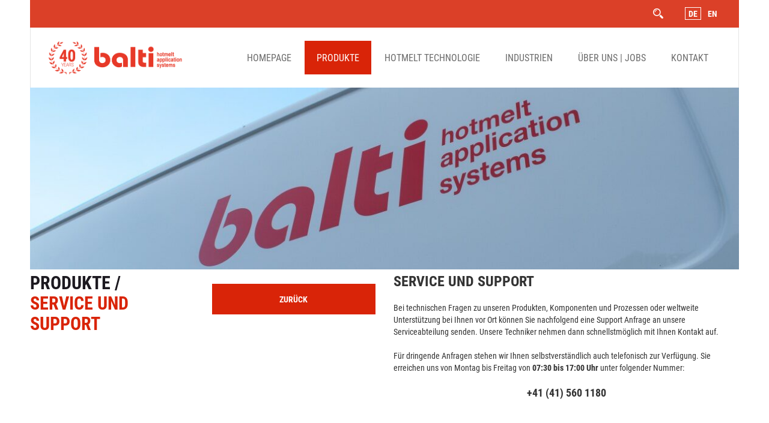

--- FILE ---
content_type: text/html; charset=utf-8
request_url: https://www.balti.ch/produkte/service-support
body_size: 8013
content:

<!DOCTYPE html>
<!--[if lt IE 7]><html class="no-js ie6 lt-ie7" lang="de"><![endif]-->
<!--[if IE 7]><html class="no-js ie7" lang="de"><![endif]-->
<!--[if IE 8]><html class="no-js ie8" lang="de"><![endif]-->
<!--[if IE 9]><html class="no-js ie9" lang="de"><![endif]-->
<!--[if gt IE 8]><!-->
    <html class="no-js" lang="de"> <!--<![endif]-->
    <!-- Mirrored from www.balti.ch/ by HTTrack Website Copier/3.x [XR&CO'2014], Fri, 10 May 2019 09:37:24 GMT -->
    <!-- Added by HTTrack -->
    <!-- /Added by HTTrack -->
        <head><meta charset="euc-jp">
        <!-- BEGIN SEOmatic rendered SEO Meta -->

<title>Support | Unterstützung durch Techniker - Balti AG</title>

<!-- Standard SEO -->

<meta http-equiv="Content-Type" content="text/html; charset=utf-8" />
<meta name="referrer" content="no-referrer-when-downgrade" />
<meta name="keywords" content="default,global,comma-separated,keywords (de)" />
<meta name="description" content="Falls Sie Fragen oder Schwierigkeiten haben, zögern Sie nicht uns anzurufen oder sich mit Hilfe der Service/Support-Anfrage mit der Balti AG." />
<meta name="generator" content="SEOmatic" />
<link rel="canonical" href="https://www.balti.ch/produkte/service-support" />
<link rel="alternate" href="https://www.balti.ch/produkte/service-support" hreflang="x-default" />
<link rel="alternate" hreflang="de" href="https://www.balti.ch/produkte/service-support" />
<link rel="alternate" hreflang="en" href="https://www.balti.ch/en/produkte/service-support" />
<meta name="geo.region" content="Zug" />
<meta name="geo.placename" content="Balti AG" />

<!-- Dublin Core basic info -->

<meta name="dcterms.Identifier" content="https://www.balti.ch/produkte/service-support" />
<meta name="dcterms.Format" content="text/html" />
<meta name="dcterms.Relation" content="Balti AG" />
<meta name="dcterms.Language" content="de" />
<meta name="dcterms.Publisher" content="Balti AG" />
<meta name="dcterms.Type" content="text/html" />
<meta name="dcterms.Coverage" content="https://www.balti.ch/" />
<meta name="dcterms.Rights" content="Copyright &copy;2026 Balti AG." />
<meta name="dcterms.Title" content="Support | Unterstützung durch Techniker - Balti AG" />
<meta name="dcterms.Subject" content="default,global,comma-separated,keywords (de)" />
<meta name="dcterms.Contributor" content="Balti AG" />
<meta name="dcterms.Date" content="2026-01-29" />
<meta name="dcterms.Description" content="Falls Sie Fragen oder Schwierigkeiten haben, zögern Sie nicht uns anzurufen oder sich mit Hilfe der Service/Support-Anfrage mit der Balti AG." />

<!-- Facebook OpenGraph -->

<meta property="og:type" content="website" />
<meta property="og:locale" content="de_DE" />
<meta property="og:url" content="https://www.balti.ch/produkte/service-support" />
<meta property="og:title" content="Support | Unterstützung durch Techniker - Balti AG" />
<meta property="og:description" content="Falls Sie Fragen oder Schwierigkeiten haben, zögern Sie nicht uns anzurufen oder sich mit Hilfe der Service/Support-Anfrage mit der Balti AG." />
<meta property="og:site_name" content="Balti AG" />


<!-- Humans.txt authorship http://humanstxt.org -->

<link type="text/plain" rel="author" href="/humans.txt" />

<!-- Domain verification -->

<meta name="google-site-verification" content="O34mU5j5B9eVxflpxahbL7EcR_BhCFE2b80iUaBovpU" />

<!-- Identity -->

<script type="application/ld+json">
{
    "@context": "http://schema.org",
    "@type": "Organization",
    "name": "Balti AG",
    "url": "http://balti.konz",
    "image": {
        "@type": "ImageObject",
        "url": "https://www.balti.ch/uploads/BA_Logo_CMYK.jpg",
        "height": "2828",
        "width": "4000" 
    },
    "telephone": "415601180",
    "email": "&#105;&#110;&#102;&#111;&#64;&#98;&#97;&#108;&#116;&#105;&#46;&#99;&#104;",
    "address": {
        "@type": "PostalAddress",
        "streetAddress": "Sihlbruggstrasse 3",
        "addressLocality": "Baar",
        "addressRegion": "Zug",
        "postalCode": "CH-6340" 
    },
    "logo": {
        "@type": "ImageObject",
        "url": "https://www.balti.ch/uploads/BA_Logo_CMYK.jpg",
        "height": "2828",
        "width": "4000" 
    },
    "location": {
        "@type": "Place",
        "name": "Balti AG",
        "hasMap": "http://maps.google.com/maps?q=Balti+AG%2C+Sihlbruggstrasse+3%2C+Baar%2C+Zug+CH-6340%2C+",
        "telephone": "415601180",
        "image": {
            "@type": "ImageObject",
            "url": "https://www.balti.ch/uploads/BA_Logo_CMYK.jpg",
            "height": "2828",
            "width": "4000" 
        },
        "logo": {
            "@type": "ImageObject",
            "url": "https://www.balti.ch/uploads/BA_Logo_CMYK.jpg",
            "height": "2828",
            "width": "4000" 
        },
        "url": "http://balti.konz",
        "address": {
            "@type": "PostalAddress",
            "streetAddress": "Sihlbruggstrasse 3",
            "addressLocality": "Baar",
            "addressRegion": "Zug",
            "postalCode": "CH-6340" 
        } 
    } 
}
</script>

<!-- WebSite -->

<script type="application/ld+json">
{
    "@context": "http://schema.org",
    "@type": "WebSite",
    "name": "Balti AG",
    "url": "https://www.balti.ch",
    "copyrightHolder": {
        "@type": "Organization",
        "name": "Balti AG",
        "url": "http://balti.konz",
        "image": {
            "@type": "ImageObject",
            "url": "https://www.balti.ch/uploads/BA_Logo_CMYK.jpg",
            "height": "2828",
            "width": "4000" 
        },
        "telephone": "415601180",
        "email": "&#105;&#110;&#102;&#111;&#64;&#98;&#97;&#108;&#116;&#105;&#46;&#99;&#104;",
        "address": {
            "@type": "PostalAddress",
            "streetAddress": "Sihlbruggstrasse 3",
            "addressLocality": "Baar",
            "addressRegion": "Zug",
            "postalCode": "CH-6340" 
        },
        "logo": {
            "@type": "ImageObject",
            "url": "https://www.balti.ch/uploads/BA_Logo_CMYK.jpg",
            "height": "2828",
            "width": "4000" 
        },
        "location": {
            "@type": "Place",
            "name": "Balti AG",
            "hasMap": "http://maps.google.com/maps?q=Balti+AG%2C+Sihlbruggstrasse+3%2C+Baar%2C+Zug+CH-6340%2C+",
            "telephone": "415601180",
            "image": {
                "@type": "ImageObject",
                "url": "https://www.balti.ch/uploads/BA_Logo_CMYK.jpg",
                "height": "2828",
                "width": "4000" 
            },
            "logo": {
                "@type": "ImageObject",
                "url": "https://www.balti.ch/uploads/BA_Logo_CMYK.jpg",
                "height": "2828",
                "width": "4000" 
            },
            "url": "http://balti.konz",
            "address": {
                "@type": "PostalAddress",
                "streetAddress": "Sihlbruggstrasse 3",
                "addressLocality": "Baar",
                "addressRegion": "Zug",
                "postalCode": "CH-6340" 
            } 
        } 
    },
    "author": {
        "@type": "Organization",
        "name": "Balti AG",
        "url": "http://balti.konz",
        "image": {
            "@type": "ImageObject",
            "url": "https://www.balti.ch/uploads/BA_Logo_CMYK.jpg",
            "height": "2828",
            "width": "4000" 
        },
        "telephone": "415601180",
        "email": "&#105;&#110;&#102;&#111;&#64;&#98;&#97;&#108;&#116;&#105;&#46;&#99;&#104;",
        "address": {
            "@type": "PostalAddress",
            "streetAddress": "Sihlbruggstrasse 3",
            "addressLocality": "Baar",
            "addressRegion": "Zug",
            "postalCode": "CH-6340" 
        },
        "logo": {
            "@type": "ImageObject",
            "url": "https://www.balti.ch/uploads/BA_Logo_CMYK.jpg",
            "height": "2828",
            "width": "4000" 
        },
        "location": {
            "@type": "Place",
            "name": "Balti AG",
            "hasMap": "http://maps.google.com/maps?q=Balti+AG%2C+Sihlbruggstrasse+3%2C+Baar%2C+Zug+CH-6340%2C+",
            "telephone": "415601180",
            "image": {
                "@type": "ImageObject",
                "url": "https://www.balti.ch/uploads/BA_Logo_CMYK.jpg",
                "height": "2828",
                "width": "4000" 
            },
            "logo": {
                "@type": "ImageObject",
                "url": "https://www.balti.ch/uploads/BA_Logo_CMYK.jpg",
                "height": "2828",
                "width": "4000" 
            },
            "url": "http://balti.konz",
            "address": {
                "@type": "PostalAddress",
                "streetAddress": "Sihlbruggstrasse 3",
                "addressLocality": "Baar",
                "addressRegion": "Zug",
                "postalCode": "CH-6340" 
            } 
        } 
    },
    "creator": {
        "@type": "Organization" 
    } 
}
</script>

<!-- Place -->

<script type="application/ld+json">
{
    "@context": "http://schema.org",
    "@type": "Place",
    "name": "Balti AG",
    "hasMap": "http://maps.google.com/maps?q=Balti+AG%2C+Sihlbruggstrasse+3%2C+Baar%2C+Zug+CH-6340%2C+",
    "telephone": "415601180",
    "image": {
        "@type": "ImageObject",
        "url": "https://www.balti.ch/uploads/BA_Logo_CMYK.jpg",
        "height": "2828",
        "width": "4000" 
    },
    "logo": {
        "@type": "ImageObject",
        "url": "https://www.balti.ch/uploads/BA_Logo_CMYK.jpg",
        "height": "2828",
        "width": "4000" 
    },
    "url": "http://balti.konz",
    "address": {
        "@type": "PostalAddress",
        "streetAddress": "Sihlbruggstrasse 3",
        "addressLocality": "Baar",
        "addressRegion": "Zug",
        "postalCode": "CH-6340" 
    } 
}
</script>

<!-- Main Entity of Page -->

<script type="application/ld+json">
{
    "@context": "http://schema.org",
    "@type": "WebPage",
    "name": "Support | Unterstützung durch Techniker - Balti AG",
    "description": "Falls Sie Fragen oder Schwierigkeiten haben, zögern Sie nicht uns anzurufen oder sich mit Hilfe der Service/Support-Anfrage mit der Balti AG.",
    "url": "https://www.balti.ch/produkte/service-support",
    "mainEntityOfPage": "https://www.balti.ch/produkte/service-support",
    "inLanguage": "de",
    "headline": "Support | Unterstützung durch Techniker - Balti AG",
    "keywords": "default,global,comma-separated,keywords (de)",
    "dateCreated": "2019-06-18T13:28:30+0000",
    "dateModified": "2025-12-18T13:42:32+0000",
    "datePublished": "2019-06-18T13:28:00+0000",
    "copyrightYear": "2019",
    "author": {
        "@type": "Organization",
        "name": "Balti AG",
        "url": "http://balti.konz",
        "image": {
            "@type": "ImageObject",
            "url": "https://www.balti.ch/uploads/BA_Logo_CMYK.jpg",
            "height": "2828",
            "width": "4000" 
        },
        "telephone": "415601180",
        "email": "&#105;&#110;&#102;&#111;&#64;&#98;&#97;&#108;&#116;&#105;&#46;&#99;&#104;",
        "address": {
            "@type": "PostalAddress",
            "streetAddress": "Sihlbruggstrasse 3",
            "addressLocality": "Baar",
            "addressRegion": "Zug",
            "postalCode": "CH-6340" 
        },
        "logo": {
            "@type": "ImageObject",
            "url": "https://www.balti.ch/uploads/BA_Logo_CMYK.jpg",
            "height": "2828",
            "width": "4000" 
        },
        "location": {
            "@type": "Place",
            "name": "Balti AG",
            "hasMap": "http://maps.google.com/maps?q=Balti+AG%2C+Sihlbruggstrasse+3%2C+Baar%2C+Zug+CH-6340%2C+",
            "telephone": "415601180",
            "image": {
                "@type": "ImageObject",
                "url": "https://www.balti.ch/uploads/BA_Logo_CMYK.jpg",
                "height": "2828",
                "width": "4000" 
            },
            "logo": {
                "@type": "ImageObject",
                "url": "https://www.balti.ch/uploads/BA_Logo_CMYK.jpg",
                "height": "2828",
                "width": "4000" 
            },
            "url": "http://balti.konz",
            "address": {
                "@type": "PostalAddress",
                "streetAddress": "Sihlbruggstrasse 3",
                "addressLocality": "Baar",
                "addressRegion": "Zug",
                "postalCode": "CH-6340" 
            } 
        } 
    },
    "copyrightHolder": {
        "@type": "Organization",
        "name": "Balti AG",
        "url": "http://balti.konz",
        "image": {
            "@type": "ImageObject",
            "url": "https://www.balti.ch/uploads/BA_Logo_CMYK.jpg",
            "height": "2828",
            "width": "4000" 
        },
        "telephone": "415601180",
        "email": "&#105;&#110;&#102;&#111;&#64;&#98;&#97;&#108;&#116;&#105;&#46;&#99;&#104;",
        "address": {
            "@type": "PostalAddress",
            "streetAddress": "Sihlbruggstrasse 3",
            "addressLocality": "Baar",
            "addressRegion": "Zug",
            "postalCode": "CH-6340" 
        },
        "logo": {
            "@type": "ImageObject",
            "url": "https://www.balti.ch/uploads/BA_Logo_CMYK.jpg",
            "height": "2828",
            "width": "4000" 
        },
        "location": {
            "@type": "Place",
            "name": "Balti AG",
            "hasMap": "http://maps.google.com/maps?q=Balti+AG%2C+Sihlbruggstrasse+3%2C+Baar%2C+Zug+CH-6340%2C+",
            "telephone": "415601180",
            "image": {
                "@type": "ImageObject",
                "url": "https://www.balti.ch/uploads/BA_Logo_CMYK.jpg",
                "height": "2828",
                "width": "4000" 
            },
            "logo": {
                "@type": "ImageObject",
                "url": "https://www.balti.ch/uploads/BA_Logo_CMYK.jpg",
                "height": "2828",
                "width": "4000" 
            },
            "url": "http://balti.konz",
            "address": {
                "@type": "PostalAddress",
                "streetAddress": "Sihlbruggstrasse 3",
                "addressLocality": "Baar",
                "addressRegion": "Zug",
                "postalCode": "CH-6340" 
            } 
        } 
    },
    "publisher": {
        "@type": "Organization",
        "name": "Balti AG",
        "url": "http://balti.konz",
        "image": {
            "@type": "ImageObject",
            "url": "https://www.balti.ch/uploads/BA_Logo_CMYK.jpg",
            "height": "2828",
            "width": "4000" 
        },
        "telephone": "415601180",
        "email": "&#105;&#110;&#102;&#111;&#64;&#98;&#97;&#108;&#116;&#105;&#46;&#99;&#104;",
        "address": {
            "@type": "PostalAddress",
            "streetAddress": "Sihlbruggstrasse 3",
            "addressLocality": "Baar",
            "addressRegion": "Zug",
            "postalCode": "CH-6340" 
        },
        "logo": {
            "@type": "ImageObject",
            "url": "https://www.balti.ch/uploads/BA_Logo_CMYK.jpg",
            "height": "2828",
            "width": "4000" 
        },
        "location": {
            "@type": "Place",
            "name": "Balti AG",
            "hasMap": "http://maps.google.com/maps?q=Balti+AG%2C+Sihlbruggstrasse+3%2C+Baar%2C+Zug+CH-6340%2C+",
            "telephone": "415601180",
            "image": {
                "@type": "ImageObject",
                "url": "https://www.balti.ch/uploads/BA_Logo_CMYK.jpg",
                "height": "2828",
                "width": "4000" 
            },
            "logo": {
                "@type": "ImageObject",
                "url": "https://www.balti.ch/uploads/BA_Logo_CMYK.jpg",
                "height": "2828",
                "width": "4000" 
            },
            "url": "http://balti.konz",
            "address": {
                "@type": "PostalAddress",
                "streetAddress": "Sihlbruggstrasse 3",
                "addressLocality": "Baar",
                "addressRegion": "Zug",
                "postalCode": "CH-6340" 
            } 
        } 
    },
    "breadcrumb": {
        "@type": "BreadcrumbList",
        "itemListElement": [
            {
                "@type": "ListItem",
                "position": "1",
                "item": {
                    "@id": "https://www.balti.ch",
                    "name": "Homepage" 
                } 
            },
            {
                "@type": "ListItem",
                "position": "2",
                "item": {
                    "@id": "https://www.balti.ch/produkte",
                    "name": "Produkte" 
                } 
            },
            {
                "@type": "ListItem",
                "position": "3",
                "item": {
                    "@id": "https://www.balti.ch/produkte/service-support",
                    "name": "Service und Support" 
                } 
            }
        ] 
    } 
}
</script>

<!-- Breadcrumbs -->

<script type="application/ld+json">
{
    "@context": "http://schema.org",
    "@type": "BreadcrumbList",
    "itemListElement": [
        {
            "@type": "ListItem",
            "position": "1",
            "item": {
                "@id": "https://www.balti.ch",
                "name": "Homepage" 
            } 
        },
        {
            "@type": "ListItem",
            "position": "2",
            "item": {
                "@id": "https://www.balti.ch/produkte",
                "name": "Produkte" 
            } 
        },
        {
            "@type": "ListItem",
            "position": "3",
            "item": {
                "@id": "https://www.balti.ch/produkte/service-support",
                "name": "Service und Support" 
            } 
        }
    ] 
}
</script>

<!-- Google Tag Manager -->


<!-- Google Analytics -->


<!-- END SEOmatic rendered SEO Meta -->
                <meta content="Die Balti AG wurde im Jahr 1985 von Walter Baltensperger gegründet. Die Balti AG ist ein erfolgreich, weltweit operierendes, innovatives Unternehmen." name="description">
        <meta
        content="" name="keywords"/>
        <!--Meta Tag-->
        <meta content="IE=edge" http-equiv="X-UA-Compatible">
        <meta
        content="width=device-width, initial-scale=1, maximum-scale=1, minimum-scale=1, user-scalable=no" name="viewport">
        <!--Favicon-->
        <link
        href="/src/images/favicon.ico" rel="shortcut icon" type="image/x-icon"/>
        <!--Bootstrap Style Sheet -->
        <link
        href="/src/plugins/fonts-awesome/css/font-awesome.min.css" media="screen" rel="stylesheet" type="text/css"/>
        <!--Bootstrap Style Sheet -->
        <link href="/src/plugins/bootstrap/css/bootstrap.min.css" media="screen" rel="stylesheet" type="text/css"/>
        
        <!--Cascading Style Sheet -->
        <link href="/src/css/style.css" media="screen" media="screen" rel="stylesheet" type="text/css"/> <!--[if IE 8]><link rel="stylesheet" type="text/css" href="/css/ei8.css" media="screen" /><![endif]-->
        
        <!-- Flexslider Style -->
        <link href="/src/plugins/flexslider/flexslider.css" media="screen" rel="stylesheet" type="text/css"/> <!-- Fancybox Style -->
        <link href="/src/plugins/fancybox/jquery.fancybox.css" media="screen" rel="stylesheet" type="text/css"/>
        <link href="/src/plugins/fancybox/jquery.fancybox-thumbs.css" media="screen" rel="stylesheet" type="text/css"/>
        
        <!-- Slick -->
        <link href="/src/plugins/slick/slick.css" media="all" rel="stylesheet" type="text/css"/>
        <link href="/src/plugins/slick/slick-theme.css" media="all" rel="stylesheet" type="text/css"/>
        
        <!--selectbox-->
        <link href="/src/plugins/selectbox/jquery.selectbox.css" media="screen" rel="stylesheet" type="text/css"/>
        <link href="/src/plugins/lazyload/lazyload.css" media="screen" rel="stylesheet" type="text/css"/>
        
        <!--icheck-->
        <link href="/src/plugins/icheck/css/minimal.css" media="screen" rel="stylesheet" type="text/css"/>
        <link href="/src/plugins/captcha/captcha.css" media="screen" rel="stylesheet" type="text/css"/>
        
        
        <!--Script-->
        <script src="/src/plugins/code.jquery.com/jquery-1.8.2.min.js" type="text/javascript"></script>
        <script type="text/javascript">
            window.jQuery || document.write('<script src="/src/js/jquery-1.8.2.min.html"><\/script>')
        </script>
        
        <style type="text/css" rel="stylesheet">
			@font-face { font-family: "Roboto Condensed"; font-display:swap; font-style: normal; font-weight: 300; src: url("/src/font/RobotoCondensed-Light.woff") format("woff"), url("/src/font/RobotoCondensed-Light.woff2") format("woff2"); }
			@font-face { font-family: "Roboto Condensed"; font-display:swap; font-style: normal; font-weight: 400; src: url("/src/font/RobotoCondensed-Regular.woff") format("woff"), url("/src/font/RobotoCondensed-Regular.woff2") format("woff2"); }
			@font-face { font-family: "Roboto Condensed"; font-display:swap; font-style: normal; font-weight: 700; src: url("/src/font/RobotoCondensed-Bold.woff") format("woff"), url("/src/font/RobotoCondensed-Bold.woff2") format("woff2"); }
			@font-face { font-family: "Roboto Condensed"; font-display:swap; font-style: italic; font-weight: 300; src: url("/src/font/RobotoCondensed-LightItalic.woff") format("woff"), url("/src/font/RobotoCondensed-LightItalic.woff2") format("woff2"); }
			@font-face { font-family: "Roboto Condensed"; font-display:swap; font-style: italic; font-weight: 400; src: url("/src/font/RobotoCondensed-Italic.woff") format("woff"), url("/src/font/RobotoCondensed-Italic.woff2") format("woff2"); }
			@font-face { font-family: "Roboto Condensed"; font-display:swap; font-style: italic; font-weight: 700; src: url("/src/font/RobotoCondensed-BoldItalic.woff") format("woff"), url("/src/font/RobotoCondensed-BoldItalic.woff2") format("woff2"); }
		</style>
        
            </head>
    <body>
        <!-- Loading -->
        <div id="loadingg">
							<img src="/src/images/balt_ag-logo.png" width="223" height="56" alt="" style="max-width: 223px; max-height: 56px;"/>
			        </div>
        <div id="wrapper-page">
            <div id="header">
                <div class="container">
                    <div class="header_top">
                        <div class="row">
                            <div class="col-xs-3 fs0"></div>
                            <div class="col-xs-9">
                                                                <ul class="lang">
                                    		                                		                                		                                    <li>
		                                        <a class="active" href="https://www.balti.ch/produkte/service-support">De</a>
		                                    </li>
		                                		                            		                                		                                		                                    <li>
		                                        <a  href="https://www.balti.ch/en/produkte/service-support">En</a>
		                                    </li>
		                                		                            								</ul>
                                <div class="search">
                                                                        <form action="https://www.balti.ch/suche">
                                        <input type="submit" value=""/>
                                        <input name="q" type="search"/>
                                    </form>
                                </div>
                            </div>
                        </div>
                    </div>
                    <div class="header-bottom">
                        <div class="row">
                            <div class="col-xs-9 col-sm-9 col-md-3">
                                <a class="logo" href="https://www.balti.ch/">
                                											<img src="/src/images/balt_ag-logo.png" width="223" height="56" alt="" style="max-width: 223px; max-height: 56px;"/>
									                                </a>
                            </div>
                            <div class="col-xs-3 visible-xs visible-sm">
                                <nav
                                    class="navbar navbar-default">
                                    <!-- Brand and toggle get grouped for better mobile display -->
                                    <div class="navbar-header">
                                        <button aria-expanded="false" class="navbar-toggle collapsed" data-target="#bs-example-navbar-collapse-1" data-toggle="collapse" type="button">
                                            <span class="icon-bar"></span>
                                            <span class="icon-bar"></span>
                                            <span class="icon-bar"></span>
                                        </button>
                                    </div>
                                </nav>
                            </div>
                            <div class="col-xs-12 col-sm-12 col-md-9 pl0 fs0 text-right">
                                <nav
                                    class="navbar navbar-default">
                                    <!-- Collect the nav links, forms, and other content for toggling -->
                                    <div class="collapse navbar-collapse" id="bs-example-navbar-collapse-1">
                                                                                                                        <ul class="nav">
                                                    	                                            	                                                                                        <li>
        	                                        	<a href="https://www.balti.ch/"  class=" ">Homepage</a>
                                                   
                                                                                                                                                                                                        </li>
                                                	
        	                                        	                                            	                                                                                        <li>
        	                                        	<a href="https://www.balti.ch/produkte"  class=" active">Produkte</a>
                                                   
                                                                                                                                                                                                        </li>
                                                	
        	                                        	                                            	                                                                                        <li>
        	                                        	<a href="https://www.balti.ch/hotmelt-technologie"  class=" ">Hotmelt Technologie</a>
                                                   
                                                                                                                                                                                                        </li>
                                                	
        	                                        	                                            	                                                                                        <li>
        	                                        	<a href="https://www.balti.ch/industrien"  class=" ">Industrien</a>
                                                   
                                                                                                                                                                                                        </li>
                                                	
        	                                        	                                            	                                                                                        <li>
        	                                        	<a href="https://www.balti.ch/uber-uns"  class=" ">Über uns  | Jobs</a>
                                                   
                                                                                                                                                                                                        </li>
                                                	
        	                                        	                                            	                                                                                        <li>
        	                                        	<a href="https://www.balti.ch/kontakt"  class=" ">Kontakt</a>
                                                   
                                                                                                                                                                                                        </li>
                                                	
        	                                                                        </ul>
                                    </div>
                                </nav>
                            </div>
                        </div>
                    </div>
                </div>
            </div>
                            <div id="banner">
                    <div class="container">
                        <div class="flexslider flexslide flexban">
                            <div class="flex-viewport">
                                <ul class="slides">
                                                                                                                                                                                                                                                                                                                                <li>
                                                            <img src="https://www.balti.ch/uploads/_bannerSliderSmall/DSC_0008_banner1.jpg" width="1170" height="300" class="myimg-responsive" alt="Dsc 0008 Banner1"/>
                                                        </li>
                                                                                                                                                            </ul>
                            </div>
                        </div>
                    </div>
                </div>
                            <div id="content">
        <div class="container">
            <div class="row mb30">
                <div class="col-xs-12 col-sm-12 col-md-3">
                                                                <h1 class="title products">
                            <span>
                                <a href="https://www.balti.ch/produkte">Produkte</a>
                                /<br/></span>
                            Service und Support</h1>
                                    </div>
                <div
                    class="col-xs-12 visible-xs">
                    <!--<h5 class="subtitle"><pop:lang:t field='title'/></h5>-->
                                            <h3>Service und Support</h3>
                                                                <p></p>
<p>Bei technischen Fragen zu unseren Produkten, Komponenten und Prozessen oder weltweite Unterstützung bei Ihnen vor Ort können Sie nachfolgend eine Support Anfrage an unsere Serviceabteilung senden. Unsere Techniker nehmen dann schnellstmöglich mit Ihnen Kontakt auf.</p>
<p></p>
<p>Für dringende Anfragen stehen wir Ihnen selbstverständlich auch telefonisch zur Verfügung. Sie erreichen uns von Montag bis Freitag von <strong>07:30 bis 17:00 Uhr</strong> unter folgender Nummer: <strong><br /></strong></p>
<h5 class="text-center">+41 (41) 560 1180</h5>
<p><strong><br /></strong></p>
<p>An Feiertagen / Brückentagen steht folgende Nummer für technische Notfälle zur Verfügung<strong>:<br /></strong></p>
<h5 class="text-center">+41 (41) 560 3682</h5>
                                    </div>
                <div class="tab-group rates-page-tabs">
                    <ul class="col-xs-12 col-sm-5 col-md-3 nav nav-tabs responsive" role="tablist">
                                                <button class="buttonred buttonred2 mb10" onclick="goBack()">zurück</button>
                    </ul>
                    <div class="tab-content responsive">
                        <div
                            class="tab-pane  col-xs-12 col-sm-7 col-sm-6" id="tab_1">
                            <!--<h5 class="subtitle"><pop:lang:t field='title'/></h5>-->
                                                            <h3 class="titleSub">Service und Support</h3>
                                                                                        <p></p>
<p>Bei technischen Fragen zu unseren Produkten, Komponenten und Prozessen oder weltweite Unterstützung bei Ihnen vor Ort können Sie nachfolgend eine Support Anfrage an unsere Serviceabteilung senden. Unsere Techniker nehmen dann schnellstmöglich mit Ihnen Kontakt auf.</p>
<p></p>
<p>Für dringende Anfragen stehen wir Ihnen selbstverständlich auch telefonisch zur Verfügung. Sie erreichen uns von Montag bis Freitag von <strong>07:30 bis 17:00 Uhr</strong> unter folgender Nummer: <strong><br /></strong></p>
<h5 class="text-center">+41 (41) 560 1180</h5>
<p><strong><br /></strong></p>
<p>An Feiertagen / Brückentagen steht folgende Nummer für technische Notfälle zur Verfügung<strong>:<br /></strong></p>
<h5 class="text-center">+41 (41) 560 3682</h5>
                                                        <div class="row">
                                                                                            </div>
                                                        <p>
                                <strong><br/></strong>
                            </p>
                            <h4>Support Anfrage</h4>
                                                                                                                                                                        <form method="post" accept-charset="utf-8" name="serviceFormular" class="parsleyform" id="serviceFormular" >
                                <input name="action" type="hidden" value="formBuilder2/entry/submitEntry">
                                <input type="hidden" name="redirect" data-custom-redirect="https://www.balti.ch/produkte/service-support" value="https://www.balti.ch/produkte/service-support">
                                <input type="hidden" name="formHandle" value="serviceFormular">
                                <input name="titelSite" type="hidden" value="Balti - Service und Support">
                                                                                                    <div style="display:none;">
                                        <label for="email-addresss-new">serviceHoney</label>
                                        <input id="email-addresss-new" name="email-address-new" value=""></div>
                                                                <input type="hidden" name="CRAFT_CSRF_TOKEN" value="iGhullOY9xCNgfFacofHIzaobF2EoevyYI2s66E7">
                                                                <input name='formname' type='hidden' value='ServiceSupport'>
                                <div class="row">
                                    <div class="col-xs-12 col-sm-6">
                                        <label for="firma">Firma *</label>
                                        <input data-required="true" id="firma" name="firma" type="text"/>
                                    </div>
                                    <div class="col-xs-12 col-sm-6">
                                        <label for="name">Name *</label>
                                        <input data-required="true" id="name" name="namee" type="text"/>
                                    </div>
                                    <div class="col-xs-12 col-sm-6">
                                        <label for="tel">Telefonnummer *</label>
                                        <input data-required="true" id="tel" name="tel" type="text"/>
                                    </div>
                                    <div class="col-xs-12 col-sm-6">
                                        <label for="email">E-Mail*</label>
                                                                                                                                                                                                                                                                                <input id="email" name="email" type="text" data-type="email" data-required="true" />
                                                                                                                        </div>
                                    <div class="col-xs-12 col-sm-6">
                                        <label for="maschinen">Maschinen Kommissionsnummer *</label>
                                        <input data-required="true" id="maschinen" name="maschinenKommissionsnummer" type="text"/>
                                    </div>
                                    <div class="col-xs-12">
                                        <label for="nachricht">Problembeschreibung  *</label>
                                        <textarea data-required="true" id="nachricht" name="problembeschreibung"></textarea>
                                    </div>
                                    <div
                                        class="col-xs-12 col-sm-6 text-center">
                                                                            </div>
                                    <div class="col-xs-12 col-sm-6 pt50">
                                        <input class="pull-right" type="submit" value="Senden"/>
                                    </div>
                                </div>
                            </form>
                                            </div>
                                        <button class=" visible-xs buttonred buttonred2 mb10" onclick="goBack()">zurück</button>
                </div>
            </div>
        </div>
        <script>
            $(document).ready(function () {
                $('#355').addClass("active");
            });
        </script>
                <div id="footer">
                                                                <div class="container">
                    <div class="footer-container">
                        <div class="row">
                            <div class="col-xs-12 col-sm-3">
                                <h6>Kontakt</h6>
                                                                                                    <p>balti ag<br />
Sihlbruggstrasse 3<br />
CH-6340 Baar</p>
                                                                <p>
                                                                            Tel
                                        +41 (41) 560 11 80
                                                                                                                                                    <br/>
                                        info@balti.ch
                                                                    </p>
                            </div>
                            <div class="col-xs-12 col-sm-3">
                                <h6>Menü</h6>
                                <ul class="nav">
                                                                                                            	                                    	                                                                                <li>
	                                        	<a href="https://www.balti.ch/"  class=" ">Homepage</a>
                                           
                                                                                                                                                                        </li>
                                        	
	                                	                                    	                                                                                <li>
	                                        	<a href="https://www.balti.ch/industrien"  class=" ">Industrien</a>
                                           
                                                                                                                                                                        </li>
                                        	
	                                	                                    	                                                                                <li>
	                                        	<a href="https://www.balti.ch/hotmelt-technologie"  class=" ">Hotmelt Technologie</a>
                                           
                                                                                                                                                                        </li>
                                        	
	                                	                                    	                                                                                <li>
	                                        	<a href="https://www.balti.ch/uber-uns"  class=" ">Über uns  | Jobs</a>
                                           
                                                                                                                                                                        </li>
                                        	
	                                	                                    	                                                                                <li>
	                                        	<a href="https://www.balti.ch/uber-uns/zertifikat"  class=" ">Zertifikat</a>
                                           
                                                                                                                                                                        </li>
                                        	
	                                	                                    	                                                                                <li>
	                                        	<a href="https://www.balti.ch/kontakt"  class=" ">Kontakt</a>
                                           
                                                                                                                                                                        </li>
                                        	
	                                	                                    	                                                                                <li>
	                                        	<a href="https://www.balti.ch/impressum"  class=" ">Impressum</a>
                                           
                                                                                                                                                                        </li>
                                        	
	                                	                                    	                                                                                <li>
	                                        	<a href="https://www.balti.ch/datenschutzerklaerung"  class=" ">Datenschutzerklärung</a>
                                           
                                                                                                                                                                        </li>
                                        	
	                                	                                
	                                <li>    	                                	
	                                	<a data-cc="c-settings" class="nav_link" aria-haspopup="dialog">Cookie-Einstellungen</a>
	                                </li>
                                </ul>
                            </div>
                            <div class="col-xs-12 col-sm-4">
                                <h6>Produkte</h6>
                                <div class="row">
                                    <div class="col-xs-12 col-sm-6 pr0">
                                        <ul class="nav">
                                                                                            <li>
                                                    <a class="" href="https://www.balti.ch/produkte/schmelzen">Schmelzen</a>
                                                </li>
                                                                                            <li>
                                                    <a class="" href="https://www.balti.ch/produkte/speichern-foerdern">Speichern / Fördern</a>
                                                </li>
                                                                                            <li>
                                                    <a class="" href="https://www.balti.ch/produkte/dosieren-auftragen">Dosieren / Auftragen</a>
                                                </li>
                                                                                            <li>
                                                    <a class="" href="https://www.balti.ch/produkte/mischen">Mischen / Färben / Schäumen</a>
                                                </li>
                                                                                            <li>
                                                    <a class="" href="https://www.balti.ch/produkte/prozesskontrolle">Prozesskontrolle</a>
                                                </li>
                                                                                            <li>
                                                    <a class="" href="https://www.balti.ch/produkte/gesamtanlagen">Gesamtanlagen</a>
                                                </li>
                                                                                            <li>
                                                    <a class="" href="https://www.balti.ch/produkte/zubehoer-komponenten">Zubehör / Komponenten</a>
                                                </li>
                                                                                    </ul>
                                    </div>
                                    <div class="col-xs-12 col-sm-6 pr0">
                                        <ul class="nav">
                                                                                            <li>
                                                    <a class="active" href="https://www.balti.ch/produkte/service-support">Service und Support</a>
                                                </li>
                                                                                    </ul>
                                    </div>
                                </div>
                            </div>
                            <div class="col-xs-6 col-sm-2">
                                <h6>Video</h6>
                                <a class="myvideo" href=" https://youtu.be/GqgJSIcgQwg " target="_blank">
                                    <i class="fa fa-youtube-play"></i>
                                </a>
                            </div>
                            <!--<div class="col-xs-3 newsletter">
    							<h6>Newsletter</h6>
    							<pop:home>
    							<p><pop:lang:t field='newsletter_titel'/></p>
    							</pop:home>
    							<form>
    								<form method="post" action="">
    									<form action="//balti.us8.list-manage.com/subscribe/post?u=684af95cfcdfb4b3fe4f9ea76&amp;id=a47c11149b" method="post" id="mc-embedded-subscribe-form" name="mc-embedded-subscribe-form" class="validate" target="_blank" novalidate>
    									<input type="email" value="" name="EMAIL" class="email" id="mce-EMAIL" placeholder="Ihre E-Mail Adresse" required>
    									<!-- real people should not fill this in and expect good things - do not remove this or risk form bot signups
    									<div style="position: absolute; left: -5000px;"><input type="text" name="b_684af95cfcdfb4b3fe4f9ea76_65fca7870b" tabindex="-1" value=""></div>
    									<button type="submit" value="">
    										<i class="fa fa-envelope"></i>
    									</button>
    								</form>
    							</form>
    						</div>-->
                            
                        </div>
                    </div>
                </div>
            </div>
        </div>
        <!--[if lt IE 7]>
    		<p class="chromeframe">You are using an <strong>outdated</strong> browser. Please <a href="http://browsehappy.com/">upgrade your browser</a> or <a href="http://www.google.com/chromeframe/?redirect=true">activate Google Chrome Frame</a> to improve your experience.</p>
    	<![endif]-->
        <!--Script-->
        <!-- Modernizr --><script src="/src/js/modernizr.js" type="text/javascript"> </script>
        <script src="/src/js/jquery.easing.1.3.min.js" type="text/javascript"></script>
        <!-- Bootstrap Scripts -->
        <script src="/src/plugins/bootstrap/bootstrap.min.js" type="text/javascript"></script>
        <!-- flexslider Scripts -->
        <script src="/src/plugins/flexslider/jquery.flexslider.js" type="text/javascript"></script>
        <!-- Fancybox Scripts -->
        <script src="/src/plugins/fancybox/jquery.fancybox.pack.js" type="text/javascript"></script>
        <script src="/src/plugins/fancybox/jquery.fancybox-thumbs.js" type="text/javascript"></script>
        <script src="/src/plugins/fancybox/jquery.fancybox.media.js" type="text/javascript"></script>
        <!-- Slick -->
        <script src="/src/plugins/slick/slick.js" type="text/javascript"></script>
        <!-- Selectbox -->
        <script src="/src/plugins/selectbox/jquery.selectbox-0.2.js" type="text/javascript"></script>
        <script src="/src/plugins/lazyload/jquery.lazyload.js" type="text/javascript"></script>
        <script src="/src/plugins/resize-img/jquery.resizeimagetoparent.min.js" type="text/javascript"></script>
        <!-- icheck -->
        <script src="/src/plugins/icheck/jquery.icheck.min.js" type="text/javascript"></script>
        <!-- Parsley Scripts -->
        <script src="/src/plugins/parsley/parsley.min.js" type="text/javascript"></script>
        <script src="/src/plugins/captcha/captcha.js" type="text/javascript"></script>
        <!-- Scripts -->
        <script src="/src/js/scripts.js" type="text/javascript"></script>
        
        
        
		<link href="/src/plugins/cookieconsent.css" rel="stylesheet" media="print" onload="this.media='all'">
		<script defer="" src="/src/plugins/cookieconsent.js"></script>
		
		<script defer="" type="text/plain" data-cookiecategory="analytics" src="https://www.googletagmanager.com/gtag/js?id=UA-132784697-1"></script>
        <script defer="" type="text/plain" data-cookiecategory="analytics">
            window.dataLayer = window.dataLayer || [];
            function gtag() {
                dataLayer.push(arguments);
            }
            gtag('js', new Date());
            gtag('config', 'UA-132784697-1');
        </script>
		
		<script>			
			window.addEventListener('DOMContentLoaded', function() {		
				initCookieConsent().run({
				    current_lang: 'de',
				    autoclear_cookies: true,
				    page_scripts: true,
				    cookie_expiration: 30,
				    force_consent: true,
					
					gui_options: {
				        consent_modal: {
				            layout: 'box',									            position: 'middle center',						            transition: 'slide',							            swap_buttons: false								        },
				        settings_modal: {
				            layout: 'box',									            position: 'left',								            transition: 'slide'								        }
				    },
				    languages: {
				        '': {
				            consent_modal: {
				                title: 'Einstellungen',
				                description: 'Wenn Sie Websites besuchen, können diese in Ihrem Browser Daten speichern oder abrufen. Das Speichern ist häufig für die grundlegende Funktionalität der Website erforderlich. Die gespeicherten Daten können für Marketing, Analyse und Personalisierung der Website verwendet werden, z. B. zum Speichern Ihrer bevorzugten Einstellungen. Der Datenschutz ist uns wichtig, daher haben Sie die Möglichkeit, bestimmte Speichertypen zu deaktivieren, die für die grundlegenden Funktionen der Website möglicherweise nicht erforderlich sind. Das Blockieren einiger Arten von Cookies kann sich auf Ihre Erfahrung auf der Website auswirken.',
				                primary_btn: {
				                    text: 'Akzeptieren',
				                    role: 'accept_all' 				                },
				                secondary_btn: {
				                    text: 'Einstellungen',
				                    role: 'settings' 				                }
				            },
				            settings_modal: {
				                title: 'Cookie Einstellungen',
				                save_settings_btn: 'Einstellungen speichern',
				                accept_all_btn: 'Alle akzeptieren',
				                reject_all_btn: 'Alle ablehnen',
				                close_btn_label: 'Schliessen',
				                
				                cookie_table_headers: [
				                    {col1: 'Name'},
				                    {col2: 'Service'}
				                ],
				                
				                blocks: [
				                    {
				                        title: 'Cookies',
				                        description: 'Diese Website verwendet Cookies, um die grundlegenden Funktionen der Website sicherzustellen und das Online-Erlebnis zu verbessern. Es kann für jede Kategorie gewählt werden, ob Sie sich jederzeit an- oder abmelden möchten. Weitere Einzelheiten zu Cookies und anderen sensiblen Daten:'
				                    }, {
				                        title: 'Essenzielles',
				                        description: 'Diese Elemente sind erforderlich, um die grundlegende Funktionalität der Website zu aktivieren.',
				                        toggle: {
				                            value: 'necessary',
				                            enabled: true,
				                            readonly: true  				                        }
				                    }
				                    , {
				                        title: 'Analyse',
				                        description: 'Diese Elemente helfen dem Website-Betreiber, die Leistung der Website zu messen und zu verstehen, wie Besucher mit der Website interagieren und ob möglicherweise technische Probleme vorliegen.',
				                        toggle: {
				                            value: 'analytics',
				                            enabled: false,
				                            readonly: false
				                        },
				                        cookie_table: [
				                            {
				                                col1: '_ga',
				                                col2: 'Google Analytics'
				                            }
				                            ,{
				                                col1: '_ga_4ZZ109EK8P',
				                                col2: 'Google Analytics'
				                            }
				                            ,{
				                                col1: '_gid',
				                                col2: 'Google Analytics'
				                            }
				                            ,{
				                                col1: '_gat_gtag_UA_132784697_1',
				                                col2: 'Google Analytics'
				                            }
				                        ]
				                    }
				                    				                ]
				            }
				        }
				    }
				});
			});
		</script>
        
    </body>
</html>

--- FILE ---
content_type: text/css
request_url: https://www.balti.ch/src/css/style.css
body_size: 5737
content:
/** TYPOGRAPHY **/

h1 {
    font-size: 30px;
    line-height: 36px;
    font-weight: bold;
    margin: 0 0 20px 0;
    padding: 0 0 0 0;
}
h2 {
    font-size: 30px;
    line-height: 36px;
    font-weight: bold;
    margin: 0 0 20px 0;
    padding: 0 0 0 0;
}
h3 {
    font-size: 24px;
    line-height: 30px;
    font-weight: bold;
    margin: 0 0 20px 0;
    padding: 0 0 0 0;
}
h4 {
    font-size: 22px;
    line-height: 28px;
    font-weight: bold;
    margin: 0 0 20px 0;
    padding: 0 0 0 0;
}
h5 {
    font-size: 18px;
    line-height: 22px;
    font-weight: bold;
    margin: 0 0 20px 0;
    padding: 0 0 0 0;
}
h6 {
    font-size: 16px;
    line-height: 20px;
    font-weight: bold;
    margin: 0 0 20px 0;
    padding: 0 0 0 0;
}
p {
    font-size: 14px;
    line-height: 20px;
    font-weight: normal;
    margin: 0 0 20px 0;
    padding: 0 0 0 0;
}
a {
    color: inherit;
    font-size: 14px;
    line-height: 20px;
    font-weight: normal;
    margin: 0 0 20px 0;
    padding: 0 0 0 0;
}
h1 a,h2 a,h3 a,h4 a,h5 a,h6 a,p a {
    font-size: inherit;
    line-height: inherit;
    margin: 0;
}
strong {
    font-weight: bold;
    margin: 0 0 0 0;
    padding: 0 0 0 0;
}
em {
    font-style: italic;
    margin: 0 0 0 0;
    padding: 0 0 0 0;
}
ul, ol {
    margin: 0 0 20px 0;
    padding: 0 0 0 15px;
}
ul li {
    list-style: disc;
}
ul li, ol li {
    font-size: 14px;
    line-height: 20px;
    font-weight: normal;
    margin: 0 0 0 0;
    padding: 0 0 0 0;
}
a:hover, a:focus {
    color: inherit;
    text-decoration: none;
    outline-offset: 0px;
    outline: transparent;
}
/** General **/

img, input {
    border: 0 none;
    outline: 0 none;
}
hr {
    height: 1px;
    background: #d1d1d1;
    margin: 0 0 20px 0;
    border: 0 none;
}
iframe {
    width: 100%;
    min-height: 300px;
    margin: 0;
    padding: 0;
}
/** Table **/

table {
    border-collapse: collapse;
    border-spacing: 0;
    margin-bottom: 20px;
    width: 100%;
}
table tr {
    border-top: 1px solid #666666;
}
table tr:first-child {
    border-top: 0 none;
}
table tr td {
    font-size: 14px;
    line-height: 18px;
    font-weight: bold;
    padding: 20px 10px 5px 10px;
    vertical-align: middle;
}
table tr td:first-child,
table tr th:first-child {
    padding-left: 0;
}
table tr:first-child td,
table tr:first-child th {
    padding-top: 0;
}
table tr th {
    font-size: 16px;
    line-height: 20px;
    font-weight: bold;
    padding: 5px 10px 5px 10px;
    vertical-align: middle;
}
/** FORM **/

form {
    width: 100%;
    display: block;
    height: auto;
    margin: 0 0 0 0;
    padding: 0 0 0 0;
}
label {
    display: block;
    font-size: 14px;
    line-height: 20px;
    font-weight: normal;
    margin: 0 0 5px 0;
    padding: 0 0 0 0;
}
form input {
    display: block;
    width: 100%;
    height: auto;
    color: #333333;
    font-size: 14px;
    margin: 0 0 20px 0;
    padding: 10px 15px 10px 15px;
    border: 1px solid #666666;
    background: 0 none;
    outline: none;
    -webkit-transition: all 0.3s ease-in-out;
    -moz-transition: all 0.3s ease-in-out;
    -o-transition: all 0.3s ease-in-out;
    -ms-transition: all 0.3s ease-in-out;
    transition: all 0.3s ease-in-out;
}
form textarea {
    display: block;
    width: 100%;
    min-height: 150px;
    margin: 0 0 20px 0;
    padding: 15px 15px 15px 15px;
    color: #333333;
    resize: none;
    font-size: 14px;
    background: 0 none;
    border: 1px solid #666666;
    outline: none;
    box-sizing: border-box;
    -moz-box-sizing: border-box;
    -webkit-box-sizing: border-box;
    -webkit-transition: all 0.3s ease-in-out;
    -moz-transition: all 0.3s ease-in-out;
    -o-transition: all 0.3s ease-in-out;
    -ms-transition: all 0.3s ease-in-out;
    transition: all 0.3s ease-in-out;
}
form input[type="submit"] {
    width: auto;
    height: auto;
    font-weight: bold;
    color: #fff;
    margin: 0 0 20px 0;
    padding: 10px 20px 10px 20px;
    border: 1px solid #d92408;
    background: #d92408;
    line-height: normal;
    text-transform: uppercase;
     -webkit-transition: all 0.3s ease-in-out;
    -moz-transition: all 0.3s eazse-in-out;
    -o-transition: all 0.3s ease-in-out;
    -ms-transition: all 0.3s ease-in-out;
    transition: all 0.3s ease-in-out;
}
form input:hover, form input:focus, form textarea:hover, form textarea:focus {
    border: 1px solid #333333;
}
form input[type="submit"]:hover {
    border: 1px solid #d92408;
    background: #fff;
    color: #d92408;
}
::-webkit-input-placeholder {
    color: #fff;
}
:-moz-placeholder {
    color: #fff;
    opacity: 1;
}
::-moz-placeholder {
    color: #fff;
    opacity: 1;
}
: ms-input-placeholder {
    color: #fff;
}
/** General **/
.clear { clear: both; }
.parsley-error-list { display: none !important; }
.parsley-error { border: 1px solid #ff0000 !important; }
.sucses {
    font-size: 20px !important;
    color: #5bd353 !important;
}
.error {
    font-size: 20px !important;
    color: #ff0000 !important;
}
#loadingg {
    height: 100%;
    width: 100%;
    position: fixed;
    left: 0;
    top: 0;
    background: #ededed;
    z-index: 9999999;
}
#loadingg img {
    position: absolute;
    left: 0;
    top: 0;
    right: 0;
    bottom: 0;
    margin: auto;
}
html {
    /*height: 100%;*/
}
body {
    font-family: 'Roboto Condensed', sans-serif;
    font-size: 14px;
    /*height: 100%;
    min-height: 100%;*/
    width: 100%;
    color: #333333;
}
/*Bug for Chrome*/
/*-webkit-transform: translate3d(0, 0, 0);*/
.mt50 { margin-top: 50px !important; }
.mt40 { margin-top: 40px !important; }
.mt30 { margin-top: 30px !important; }
.mt20 { margin-top: 20px !important; }
.mt10 { margin-top: 10px !important; }
.mt0 { margin-top: 0px !important; }
.mr50 { margin-right: 50px !important; }
.mr40 { margin-right: 40px !important; }
.mr30 { margin-right: 30px !important; }
.mr20 { margin-right: 20px !important; }
.mr10 { margin-right: 10px !important; }
.mr0 { margin-right: 0px !important; }
.mb50 { margin-bottom: 50px !important; }
.mb40 { margin-bottom: 40px !important; }
.mb30 { margin-bottom: 30px !important; }
.mb25 { margin-bottom: 25px !important; }
.mb20 { margin-bottom: 20px !important; }
.mb10 { margin-bottom: 10px !important; }
.mb0 { margin-bottom: 0px !important; }
.ml50 { margin-left: 50px !important; }
.ml40 { margin-left: 40px !important; }
.ml30 { margin-left: 30px !important; }
.ml20 { margin-left: 20px !important; }
.ml10 { margin-left: 10px !important; }
.ml0 { margin-left: 0px !important; }
.pt50 { padding-top: 50px !important; }
.pt40 { padding-top: 40px !important; }
.pt30 { padding-top: 30px !important; }
.pt20 { padding-top: 20px !important; }
.pt10 { padding-top: 10px !important; }
.pt0 { padding-top: 0px !important; }
.pr50 { padding-right: 50px !important; }
.pr40 { padding-right: 40px !important; }
.pr30 { padding-right: 30px !important; }
.pr20 { padding-right: 20px !important; }
.pr10 { padding-right: 10px !important; }
.pr0 { padding-right: 0px !important; }
.pb50 { padding-bottom: 50px !important; }
.pb40 { padding-bottom: 40px !important; }
.pb30 { padding-bottom: 30px !important; }
.pb20 { padding-bottom: 20px !important; }
.pb10 { padding-bottom: 10px !important; }
.pb0 { padding-bottom: 0px !important; }
.pl50 { padding-left: 50px !important; }
.pl40 { padding-left: 40px !important; }
.pl30 { padding-left: 30px !important; }
.pl20 { padding-left: 20px !important; }
.pl10 { padding-left: 10px !important; }
.pl0 { padding-left: 0px !important; }
.bt { border-top: 1px solid #fff !important; }
.br { border-right: 1px solid #fff !important; }
.bb { border-bottom: 1px solid #fff !important; }
.bl { border-left: 1px solid #fff !important; }
.prelative { position: relative !important; }
.dinblock { display: inline-block !important; }
.dblock { display: block !important; }
.dnone { display: block !important; }
.osy { overflow-y: auto !important; }
.ohx { overflow-x: hidden !important; }
.oh { overflow: hidden !important; }
.fs0 { font-size: 0 !important; }
.fnone { float: none !important; }
.height100 { height: 100%; }
.height50 { height: 50%; }
.width100 { width: 100%; }
.width50 { width: 50%; }
.vtop{ vertical-align: top;}
.vmiddle{ vertical-align: middle;}
.vbottom{ vertical-align: bottom;}
.text-uppercase { text-transform: uppercase; }
.equale-childs > div { float: none; display: table-cell; vertical-align: top;}
#yourwebisonline-admin-toggle {  z-index: 999999999999999; }
.myimg-responsive{display: block !important; width:100% !important; height: auto !important; }
/*html.fancybox-lock, html.fancybox-lock body{ overflow: visible !important; }*/
.pabsolute {
    display: block;
    position: absolute;
    left: 0;
    top: 0;
    width: 100%;
    height: 100%;
    margin: 0;
    padding: 0;
}
.element {
    display: table;
    height: 100%;
    width: 100%;
}
.element-top {
    display: table-cell;
    vertical-align: top;
}
.element-middle {
    display: table-cell;
    vertical-align: middle;
}
.zi9 {
	z-index: 9999;
}
.element-bottom {
    display: table-cell;
    vertical-align: bottom;
}
.container-fluid {
    padding-left: 15px;
    padding-right: 15px;
}

.row {
    margin-left: -15px;
    margin-right: -15px;
}
.col-xs-1, .col-sm-1, .col-md-1, .col-lg-1, .col-xs-2, .col-sm-2, .col-md-2, .col-lg-2, .col-xs-3, .col-sm-3, .col-md-3, .col-lg-3, .col-xs-4, .col-sm-4, .col-md-4, .col-lg-4, .col-xs-5, .col-sm-5, .col-md-5, .col-lg-5, .col-xs-6, .col-sm-6, .col-md-6, .col-lg-6, .col-xs-7, .col-sm-7, .col-md-7, .col-lg-7, .col-xs-8, .col-sm-8, .col-md-8, .col-lg-8, .col-xs-9, .col-sm-9, .col-md-9, .col-lg-9, .col-xs-10, .col-sm-10, .col-md-10, .col-lg-10, .col-xs-11, .col-sm-11, .col-md-11, .col-lg-11, .col-xs-12, .col-sm-12, .col-md-12, .col-lg-12 {
    padding-left: 15px;
    padding-right: 15px;
}
#wrapper-page {
    position: relative;
    z-index: 1;
    min-height: 100%;
    overflow: hidden;
    /*height: 100%;
    height: auto !important;*/
    /*margin: 0 auto -120px;
    border-bottom: 120px solid transparent;*/
}
#header {
    display: block;
    clear: both;
    position: relative;
    /*height: 120px;*/
}
#header .header_top {
    background: #db4028;
    overflow: hidden;
    padding: 14px 30px;
}
#header .header_top .facebook {
    display: inline-block;
    margin-bottom: 0;
    background: url(../images/facebook.png) no-repeat;
    width: 18px;
    height: 18px;
}
#header .header_top .lang {
    float: right;
    margin: -1px 0;
    padding: 0;
}
#header .header_top .lang li {
    list-style: none;
    float: left;
    margin-left: 5px;
}
#header .header_top .lang li:first-child {
    margin-left: 0;
}
#header .header_top .lang li a {
    text-transform: uppercase;
    color: #fff;
    font-weight: bold;
    line-height: 18px;
    border: 1px solid #db4028;
    padding: 0 5px;
     -webkit-transition: all 0.3s ease-in-out;
    -moz-transition: all 0.3s eazse-in-out;
    -o-transition: all 0.3s ease-in-out;
    -ms-transition: all 0.3s ease-in-out;
    transition: all 0.3s ease-in-out;
}
#header .header_top .lang li a:hover,
#header .header_top .lang li a.active {
    border: 1px solid #fff;
}
#header .header_top .search {
    float: right;
    margin-right: 25px;
    width: 300px;
}
#header .header_top .search input[type="search"],
#header .header_top .search input[type="text"] {
    margin: -10px 0;
    float: right;
    line-height: 18px;
    width: 0px;
    border: 0 none;
    background: transparent;
    padding-left: 0;
    padding-right: 0;
     -webkit-transition: all 0.3s ease-in-out;
    -moz-transition: all 0.3s eazse-in-out;
    -o-transition: all 0.3s ease-in-out;
    -ms-transition: all 0.3s ease-in-out;
    transition: all 0.3s ease-in-out;
}
#header .header_top .search input[type="search"].open,
#header .header_top .search input[type="text"].open {
    width: 250px;
    background: #fff;
    padding-left: 15px;
    padding-right: 15px;
}
#header .header_top .search input[type="submit"] {
    line-height: 18px;
    margin: -10px 0;
    float: right;
    border: 0 none;
    background: url(../images/loop-icon.png) repeat-y center top;
     -webkit-transition: all 0.3s ease-in-out;
    -moz-transition: all 0.3s eazse-in-out;
    -o-transition: all 0.3s ease-in-out;
    -ms-transition: all 0.3s ease-in-out;
    transition: all 0.3s ease-in-out;
}
#header .header_top .search input[type="submit"]:hover {
    /*background-position: center -38px;*/
}
#header .header-bottom {
    border-left: 1px solid #e5e5e5;
    border-right: 1px solid #e5e5e5;
    padding: 22px 29px;
}
#header a.logo {
    display: inline-block;
    margin: 0 0 0 0;
    padding: 0 0 0 0;
}
#header a.logo img {
    display: inline-block;
    margin: 0 0 0 0;
    padding: 0 0 0 0;
}
#header .nav {
    display: inline-block;
    position: relative;
    margin: 0 0 0 0;
    padding: 0 0 0 0;
    z-index: 999;
    font-size: 0;
}
#header .nav > li {
    display: inline-block;
    margin: 0 1px 0 1px;
    padding: 0 0 0 0;
    list-style: none;
    background: none;
}
#header .nav > li > a {
    display: block;
    color: #6b6b6b;
    font-size: 16px;
    line-height: 20px;
    margin: 0 0 0 0;
    padding: 18px 20px;
    background: #fff;
    text-transform: uppercase;
    -webkit-transition: all 0.3s ease-in-out;
    -moz-transition: all 0.3s ease-in-out;
    -o-transition: all 0.3s ease-in-out;
    -ms-transition: all 0.3s ease-in-out;
    transition: all 0.3s ease-in-out;
}
#header .nav > li > a.active, #header .nav > li > a:hover {
    color: #fff;
    background: #d92408;
}
#header .nav > li > a:focus {
    color: #fff;
    background: #d92408;
}
.navbar-default {
    background: initial;
    border: 0 none;
    border-radius: 0px;
    margin-bottom: 0px;
    min-height: auto;
    position: relative;
    text-align: right;
    z-index: 99;
}
.navbar-default {
     background-color: none;
    border-color: none;
}
.navbar-default .navbar-collapse, .navbar-default .navbar-form {
    border: 0 none;
}
.navbar-default .navbar-toggle:hover, .navbar-default .navbar-toggle:focus {
    background: transparent;
}
.navbar-collapse {
    float: none;
    border-top: 1px solid transparent;
    box-shadow: 0 none;
    overflow-x: visible;
    padding-left: 0px;
    padding-right: 0px;
    max-height: none;
}
.navbar-collapse.in {
    overflow-y: inherit;
}
.navbar-default .navbar-toggle {
    border-color: transparent;
    margin-bottom: 0px;
    margin-right: 0px;
    margin-top: 25px;
    border-width: 0px;
    padding: 0;
}
.navbar-toggle .icon-bar {
    width: 30px;
    height: 3px;
}
.navbar-toggle .icon-bar + .icon-bar {
    margin-top: 6px;
}
.navbar-default .navbar-toggle .icon-bar {
    background-color: #000;
}
.navbar-default .navbar-toggle.collapsed .icon-bar {
    background-color: red;
}
#banner {
    position: relative;
    margin-bottom: 4px;
}
/*#banner #supersized {
    position: absolute;
    left: 0;
    top: 0;
    height: 100%;
}
#banner #supersized li {
    position: absolute;
    left: 0;
    top: 0;
    height: 100%;
}*/

#content {
    position: relative;
}
.slickslider1 .slick-slide img {
    display: inline-block;
    width: auto;
    height: auto;
}
.nav-tabs>li {
        display: table;
        width: 100%;
        padding: 0;
        margin: 0 0 1px 0;
        list-style: none;
}
.nav-tabs>li>a{
    display: inline-block;
    width: 100%;
    vertical-align: middle;
    position: relative;
    color: #fff;
    font-size: 18px;
    line-height: 24px;
    font-weight: 300;
    font-weight: bold;
    border-radius: unset;
    margin: 0;
    padding: 15px 20px 15px 20px;
    background: #1c1920 ;
    -webkit-transition: all 0.3s ease-in-out;
    -moz-transition: all 0.3s ease-in-out;
    -o-transition: all 0.3s ease-in-out;
    -ms-transition: all 0.3s ease-in-out;
    transition: all 0.3s ease-in-out;
    overflow: hidden;
}
.nav-tabs>li.active>a, .nav-tabs>li.active>a:hover, .nav-tabs>li.active>a:focus {
    color: #fff;
    background-color: #d51e17;
    border: none !important;
}
.nav-tabs>li>a{
    border: none !important;
}
.nav-tabs>li>a:hover {
     background: #333333;
     border-color: #333333;
}

.nav-tabs {
    border-bottom: none;
}
.titleSub {
    text-transform: uppercase;
}
/*Accordion and Tab*/

.accoardionii {
    width: 100%;
}
.accoardionii .panel {
    color: #000;
    box-shadow: none;
    background: inherit;
    border: 0 none;
    border-radius: 0px;
    margin-bottom: 1px;
}
.accoardionii .panel-heading {
    border: 0 none;
    border-radius: 0;
    padding: 0;
}
.accoardionii .accordion-toggle
{
    display: block;
    position: relative;
    color: #fff;
    font-size: 15px;
    line-height: 24px;
    font-weight: 300;
    font-weight: bold;
    margin: 0;
    padding: 10px 50px 10\px 20px;
    background: #d51e17 url(../images/minus_new.png) no-repeat right center;
     -webkit-transition: all 0.3s ease-in-out; 
    -moz-transition: all 0.3s ease-in-out; 
    -o-transition: all 0.3s ease-in-out;
    -ms-transition: all 0.3s ease-in-out;
    transition: all 0.3s ease-in-out;
    overflow: hidden;
}
.accoardionii .accordion-toggle.collapsed:hover {
    background-color: #333;
}
.accoardionii .accordion-toggle.collapsed {
    background: #1c1920 url(../images/plus_new.png) no-repeat right center;
}
.accoardionii .panel .panel-body {
    padding: 20px 0px 10px 0px;
    overflow: hidden;
    border-top: none;
    border-bottom: none;
}

.product_tabs {
    display: block;
    padding: 0;
}
.product_tabs li {
    display: table;
  	width: 100%;
    padding: 0;
    margin: 0 0 1px 0;
    list-style: none;
}
.product_tabs li a {
    display: table-cell;
  	width: 100%;
  	vertical-align: middle;
    position: relative;
    color: #fff;
    font-size: 18px;
    line-height: 24px;
    font-weight: 300;
    font-weight: bold;
    margin: 0;
    padding: 15px 20px 15px 20px;
    background: #1c1920  url(../images/tab-arrow.png) no-repeat right center;
    -webkit-transition: all 0.3s ease-in-out;
    -moz-transition: all 0.3s ease-in-out;
    -o-transition: all 0.3s ease-in-out;
    -ms-transition: all 0.3s ease-in-out;
    transition: all 0.3s ease-in-out;
    overflow: hidden;
}
.product_tabs li:hover a {
    background-color: #333;
}
.product_tabs li.active a {
    background-color: #d51e17;
}

.pdf {
    display: inline-block;
    color: #fff;
    font-size: 16px;
    line-height: 20px;
    padding: 15px 60px;
    background: #333333 url(../images/pdf-icon.png) no-repeat 10px center;
     -webkit-transition: all 0.3s ease-in-out;
    -moz-transition: all 0.3s eazse-in-out;
    -o-transition: all 0.3s ease-in-out;
    -ms-transition: all 0.3s ease-in-out;
    transition: all 0.3s ease-in-out;
}
.pdf:hover {
    background-color: #d92408;
    color: #fff;
}
.newsletter form {
    width: 100%;
    display: block;
    height: auto;
    margin: 0 0 0 0;
    padding: 0 0 0 0;
    position: relative;
}
.newsletter form input {
    display: block;
    width: 100%;
    color: #f2f2f2;
    height: 45px;
    margin: 0 0 0 0;
    padding: 10px 15px 10px 15px;
    border: 1px solid #4d4b4f;
    background: 0 none;
    outline: none;
    -webkit-transition: all 0.3s ease-in-out;
    -moz-transition: all 0.3s ease-in-out;
    -o-transition: all 0.3s ease-in-out;
    -ms-transition: all 0.3s ease-in-out;
    transition: all 0.3s ease-in-out;
}
.newsletter form input::-webkit-input-placeholder {
    color: #4d4b4f;
}
.newsletter form input:-moz-placeholder {
    color: #4d4b4f;
    opacity: 1;
}
.newsletter form input::-moz-placeholder {
    color: #4d4b4f;
    opacity: 1;
}
.newsletter form input: ms-input-placeholder {
    color: #4d4b4f;
}
.newsletter button {
    outline: none;
    width: 100%;
    height: 45px;
    color: #fff;
    font-size: 12px;
    margin: 1px 1px 20px 0px;
    background: #d92408;
    /*padding: 31px 5px;*/
    padding: 0;
    border: 1px solid #d92408;
    z-index: 9;
    -webkit-transition: all 0.3s ease-in-out;
    -moz-transition: all 0.3s ease-in-out;
    -o-transition: all 0.3s ease-in-out;
    -ms-transition: all 0.3s ease-in-out;
    transition: all 0.3s ease-in-out;
    /*background: #fff url(../images/msg.png) no-repeat center center;*/
}
.newsletter button:hover {
    background: transparent;
}
.newsletter button i {
    color: #f2f2f2;
    font-size: 18px;
    -webkit-transition: all 0.3s ease-in-out;
    -moz-transition: all 0.3s ease-in-out;
    -o-transition: all 0.3s ease-in-out;
    -ms-transition: all 0.3s ease-in-out;
    transition: all 0.3s ease-in-out;
}
.newsletter form button:hover i {
    color: #d92408;
}
#footer {
    position: relative;
    color: #999999;
}
#footer .footer-container {
    padding: 35px 40px 20px 40px;
    background: #000;
}
#footer h6 {
    line-height: 24px;
    text-transform: uppercase;
    color: #d92408;
    border-bottom: 1px solid #333138;
}
#footer ul.nav {
    padding: 0 0 0 0;
    margin: 0 0 20px 0;
}
#footer ul.nav > li {
    display: block;
    margin: 0;
    padding: 0;
    list-style: none;
    background: none;
}
#footer ul.nav > li > a {
    color: #999999;
    font-size: 14px;
    line-height: 20px;
    padding: 0 0 0 0;
    margin: 0 0 0 0;
    -webkit-transition: all 0.3s ease-in-out;
    -moz-transition: all 0.3s ease-in-out;
    -o-transition: all 0.3s ease-in-out;
    -ms-transition: all 0.3s ease-in-out;
    transition: all 0.3s ease-in-out;
}
#footer ul.nav > li > a:hover, #footer ul.nav > li > a.active {
    color: #f2f2f2;
}
#footer .design_by {
    margin: 0;
    padding: 0;
}
#footer .design_by li {
    display: inline-block;
    margin: 0;
    padding: 0;
    list-style: none;
    background: none;
}
#footer .design_by li a {
    display: inline-block;
    text-decoration: none;
    padding: 0 0 0 0;
    margin: 0 0 0 0;
    -webkit-transition: all 0.3s ease-in-out;
    -moz-transition: all 0.3s eazse-in-out;
    -o-transition: all 0.3s ease-in-out;
    -ms-transition: all 0.3s ease-in-out;
    transition: all 0.3s ease-in-out;
}
#footer .design_by li a:hover {
    -webkit-opacity: 0.6;
    -moz-opacity: 0.6;
    -o-opacity: 0.6;
    -ms-opacity: 0.6;
    opacity: 0.6;
    filter: alpha(opacity=60);
}
.more {
    display: inline-block;
    line-height: 26px;
    padding: 0 30px 0 10px;
    background: #d92408;
    color: #fff;
    position: relative;
     -webkit-transition: all 0.3s ease-in-out;
    -moz-transition: all 0.3s eazse-in-out;
    -o-transition: all 0.3s ease-in-out;
    -ms-transition: all 0.3s ease-in-out;
    transition: all 0.3s ease-in-out;
}
.more:hover {
    color: #fff;
}
.more:before {
    content: '';
    position: absolute;
    top: 0;
    right: 0;
    width: 24px;
    height: 100%;
    background: url(../images/more-icon.png) repeat-x left center;
     -webkit-transition: all 0.3s ease-in-out;
    -moz-transition: all 0.3s eazse-in-out;
    -o-transition: all 0.3s ease-in-out;
    -ms-transition: all 0.3s ease-in-out;
    transition: all 0.3s ease-in-out;
}
.more:hover:before {
    background-position: 24px center;
}
.home-slider {
    padding: 30px 75px;
    background: #dfdfdf;
    color: #333333;
}
.home-slider h2 {
    text-transform: uppercase;
    font-weight: 300;
    font-size: 36px;
    line-height: 40px;
}
.home-slider h2 strong {
    color: #d92408;
}
.products {
	padding: 0 39px;
}
.products:before,
.products:after {
    content: " ";
    display: table;
}
.products .flexslider .slickslider1 > div {
  	margin-right: 4px;
}
.products .product {
    padding: 0;
}
.products .flex-direction-nav .flex-prev{
	left: -40px;
}
.products .flex-direction-nav .flex-next{
	right: -40px;
}
.products .product.first-product {
    padding-left: 0;
}
.products .product.last-product {
    padding-right: 0;
}
.products .product .inner-product {
    background: #1c1920;
    overflow: hidden;
    position: relative;
    border-bottom: 7px solid #d92408;
  	z-index: 10;
  	display: block;
}
.products .product .inner-product:before {
    content: '';
    position: absolute;
    left: 0;
    bottom: 0;
    width: 100%;
    height: 0;
  	background: #d92408;
    -webkit-transition: all 0.3s ease-in-out;
    -moz-transition: all 0.3s ease-in-out;
    -o-transition: all 0.3s ease-in-out;
    -ms-transition: all 0.3s ease-in-out;
    transition: all 0.3s ease-in-out;
  	z-index: 1;
}
.products .product:hover .inner-product:before {
	height: 100%;
}
.products .product:hover .more {
	background: #0e0d0f;
}
.products .product .inner-product .product_image {
    width: 170px;
    height: 148px;
    float: right;
}
.products .product .inner-product .product-text {
    float: left;
    padding-top: 25px;
    padding-left: 30px;
    position: relative;
    z-index: 10;
}
.products .product .inner-product h3 {
    font-weight: bold;
    color: #fff;
    font-size: 18px;
    line-height: 20px;
    text-transform: uppercase;
}
.products .product .inner-product .more {
    margin-left: -10px;
    margin-top: 15px;
}
.products .product.even .inner-product {
    background: #d92408;
    border-bottom: 7px solid #1c1920;
} 
.products .product.even .inner-product .more {
    background: #0e0d0f;
}
.products .product.even .inner-product:before {
	background: #1c1920;
}
.products .product.even:hover .more {
	background: #d92408;
}
.home_carousel {
    background: #1c1920;
    color: #fff !important;
    min-height: 230px;
}
.home_carousel img {
    float: left;
}
.home_carousel .carousel_text {
    padding: 30px;
    padding-bottom: 10px;
    overflow: hidden;
}
.home_carousel .carousel_text h6 {
    color: #d92408;
    text-transform: uppercase;
}
.big-product {
    background: #f3f3f4;
}
.big-product:before,
.big-product:after {
    content: " ";
    display: table;
}
.big-product h2 {
    font-size: 64px;
    line-height: 72px;
    color: #d92408;
    text-transform: uppercase;
}
.subnav {
    font-size: 0;
    margin-bottom: 0;
    margin-top: -4px;
    margin-left: -3px;
    margin-right: -3px;
    padding: 0;
}
/* .subnav li {
    list-style: none;
    display: inline-block;
    margin: 4px 2px 0 2px;
    width: 290px;
    background: #ff1e04;
} */
.subnav  a {
    display: block;
    position: relative;
    padding: 20px 30px;
    margin: 2px;
    font-size: 18px;
    line-height: 20px;
    font-weight: bold;
    color: #fff;
    overflow: hidden;
    z-index: 0;
  	height: 150px;
  	text-shadow: 2px 2px 7px #000;
}
.subnav  a:after {
    content: '';
    position: absolute;
    width: 100%;
    height: 100%;
    background: rgba(182, 20, 1,0.8);
    z-index: -1;
    left: 0;
    top: 100%;
     -webkit-transition: all 0.3s ease-in-out;
    -moz-transition: all 0.3s eazse-in-out;
    -o-transition: all 0.3s ease-in-out;
    -ms-transition: all 0.3s ease-in-out;
    transition: all 0.3s ease-in-out;
}
.subnav  a img {
	position: absolute;
  top: 0;
  left: 0;
  z-index: -1;
  /*-webkit-opacity: 0.7;
  -moz-opacity: 0.7;
  -o-opacity: 0.7;
  -ms-opacity: 0.7;
  opacity: 0.7;
  filter: alpha(opacity = 70);*/
}
.subnav  a:hover:after {
    top: 0; 
}
.subnav  a.active:after {
    top: 0; 
}
.title {
    font-size: 42px;
    line-height: 48px;
    color: #d92408;
    text-transform: uppercase;
}
.title.products {
    font-size: 30px;
    line-height: 34px;
  padding: 0;
}
.bordered {
    border-bottom: 3px solid #333333;
}
.news p {
    font-size: 16px;
}
.date {
    color: #d92408;
    margin-bottom: 0;
}
.title span {
    color: #1c1920;
}
.title span a {
		font-weight: bold;
}
.subtitle {
    text-transform: uppercase;
    color: #d92408;
    margin-top: 10px;
    margin-bottom: 5px;
}
.pop_up_img {
    position: relative;
    overflow: hidden;
    display: block;
    margin: 0;
}
.pop_up_img:before {
    content: '';
    position: absolute;
    width: 100%;
    height: 100%;
    top: 0;
    left: 0;
    background: url(../images/red-transparent-dot.png);
    -webkit-opacity: 0;
    -moz-opacity: 0;
    -o-opacity: 0;
    -ms-opacity: 0;
    opacity: 0;
    filter: alpha(opacity=0);
     -webkit-transition: all 0.3s ease-in-out;
    -moz-transition: all 0.3s eazse-in-out;
    -o-transition: all 0.3s ease-in-out;
    -ms-transition: all 0.3s ease-in-out;
    transition: all 0.3s ease-in-out;
}
.pop_up_img:hover:before {
    -webkit-opacity: 1;
    -moz-opacity: 1;
    -o-opacity: 1;
    -ms-opacity: 1;
    opacity: 1;
    filter: alpha(opacity=100);
}
.pop_up_img:after {
    content: '';
    position: absolute;
    width: 18px;
    height: 18px;
    top: 0%;
    margin-top: -18px;
    left: 0%;
    margin-left: -18px;
    background: url(../images/loop-icon.png) no-repeat center center;
     -webkit-transition: all 0.3s ease-in-out;
    -moz-transition: all 0.3s eazse-in-out;
    -o-transition: all 0.3s ease-in-out;
    -ms-transition: all 0.3s ease-in-out;
    transition: all 0.3s ease-in-out;
    z-index: 2;
}
.pop_up_img:hover:after {
    top: 50%;
    left: 50%;
    margin-top: -9px;
    margin-left: -9px;
}
.master-tab ul {
    padding-top: 10px;
    display: none;
}
.master-tab li a {
    font-weight: bold;
    font-size: 16px;
}
.master-tab li {
    list-style-image: url(../images/list-arrow.png);
    margin-top: 10px;
    color: #333333;
     -webkit-transition: all 0.3s ease-in-out;
    -moz-transition: all 0.3s eazse-in-out;
    -o-transition: all 0.3s ease-in-out;
    -ms-transition: all 0.3s ease-in-out;
    transition: all 0.3s ease-in-out;
}
.master-tab li:first-child {
    margin-top: 0;
}
.master-tab li.active {
    color: #d92408;
    list-style-image: url(../images/list-arrow-active.png);
}
.kontakt p {
    font-size: 16px;
    font-weight: bold;
    line-height: 24px;
}
body .sbHolder {
    border: 1px solid #666666;
}
body .sbHolder:hover,
body .sbHolder:focus {
    border: 1px solid #333333;
}
body .sbToggle {
    background-color: #666666;
}
body .sbSelector {
    color: #333333;
}
body .sbOptions {
    outline: 1px solid #333333;
    background: #fff;
}
body .sbOptions a {
    border-top: 1px solid #333333;
}
.team_holder_new h4 {
	color: #d92408;
}

.team_holder_new tr {
	border: 0 none;
}
.team_holder_new th, .team_holder_new td {
	padding: 0 0 5px 0;
  font-size: 16px;
  font-weight: bold;
  width: 180px;
}
.team_holder_new td {
	font-weight: normal;
  width: auto;
}
.buttonred {
  	display: inline-block;
    width: auto;
    height: auto;
    font-weight: bold;
    color: #fff;
    margin: 0 0 20px 0;
    padding: 10px 20px 10px 20px;
    border: 1px solid #d92408;
    background: #d92408;
    line-height: normal;
    text-transform: uppercase;
     -webkit-transition: all 0.3s ease-in-out;
    -moz-transition: all 0.3s eazse-in-out;
    -o-transition: all 0.3s ease-in-out;
    -ms-transition: all 0.3s ease-in-out;
    transition: all 0.3s ease-in-out;
}
.buttonred2 {
  	display: inline-block;
    margin-top: 20px;
    width: 100%;
  	padding: 15px 20px 15px 20px;
}
.buttonred:hover {
    border: 1px solid #d92408;
    background: #fff;
    color: #d92408;
}
.product_tabs li a{
	background-image: none;
}
.tab-equal .product_tabs li{
	text-align: center;
  padding-right: 1px;
  width: 33.3333333%;
}
.product_tabs{
	float: left;
  width: 100%;
}
.img100 img{
	width: 100%;
  height: auto;
}
.product_tabs li a.active{
    background-color: #d51e17;
}
.col-xs-4.fully {
    width: 100%;
    text-align: center;
}
#banner .flexslider{
overflow: hidden;
}
#banner .flexslider:hover .flex-direction-nav .flex-prev{
left: 0;
}
#banner .flexslider .flex-direction-nav .flex-prev{
		left: -40px;
}
#banner .flexslider:hover .flex-direction-nav .flex-next {
	right: 0;
}
#banner .flexslider .flex-direction-nav .flex-next {
    right: -40px;
}
.width80 {
		width: 80%;
}
.flex-disabled {
	pointer-events: none;
}
.myvideo{
		font-size: 28px;
}
@media ( min-width:  1200px) {
    
}
/* --------------------------------------------
    Media screen
-------------------------------------------- */

@media only screen and (max-width : 1350px) {
    .products .product .inner-product .product-text {
        float: left;
        padding-top: 5px;
        padding-left: 4px;
        position: relative;
        z-index: 10;
    }
    .products .product .inner-product .more {
        margin-left: 0;
        margin-top: 15px;
    }
}
/*   MD   1200<    */
@media only screen and (max-width : 1200px) {
    #header .nav > li > a{
        padding: 12px 5px;
    }
    #header a.logo img{
        width: 100%;
        height: auto;
    }
}
/*   SM   992<    */
@media only screen and (max-width : 992px) {
    #header .nav {

    }
    #header .nav > li > a {
        padding: 10px 0 10px;
    }
    body .eqmobilexs > div {
        display: block;
    }
    .navbar-header {
        float: right;
    }
    .navbar-default .navbar-toggle {
        display: block;
     }
     .uber-padd{
        padding-left: 15px;
    }
    .uber-padd h3{
        font-size:25px;
        line-height: 35px;
    }
     .navbar-collapse.collapse {
        display: block !important;
        height: 0 !important;
        padding-bottom: 0;
        overflow: hidden !important;
     }
     .navbar-collapse.collapse.in {
        height: auto !important;
        overflow: visible !important;
     }
     .navbar-default .navbar-collapse, .navbar-default .navbar-form {
        border: 0 none;
     }
     #header .nav > li{
        display: block;
        padding: 0px;
        border-left:none;
    }
    #header .nav {
       text-align: center;
       display: block;
   }
   .big-product h2 {
    font-size: 30px;
    line-height: 40px;
    }
    .home-slider {
        padding: 30px 15px;
        background: #dfdfdf;
        color: #333333;
    }
    .header-bottom .pl0{
        padding-left: 15px !important;
    }
    #header .header-bottom {
        padding: 15px;
    }
    .title {
        font-size: 25px;
        line-height: 35px;
        margin-bottom: 10px;
    }
    .subnav a{
        height: 185px;
    }
}
/* XS from 768<  */
@media only screen and (max-width : 767px) {
    .products .product .inner-product h3{
        font-size: 13px;
    }
    .products .product .inner-product .product-text{
        height: 110px;
    }
    .products .product .inner-product .more {
        position: absolute;
        bottom: 5px;
        left: 5px;
        margin: 0 0 0 0;
    }
    .width100-height-a{
        width: 100% !important;
        height: auto !important;
    }
    .slickslider1 .slick-prev{
        left: -20px;
    }
    .slickslider1 .slick-next{
        right: -20px;
    }
    .home_carousel .carousel_text {
        padding: 30px 35px;
    }
    .big-product h2 {
        font-size: 25px;
        line-height: 35px;
    }
    #footer{
        text-align: center;
    }
    .products {
        padding: 0 0px;
    }
    .big-product {
        margin:0 !important;
    }
    .xs-padd0{
        padding: 0 !important;
    }
    .xs-padd0 .pl30{
        padding-left: 15px !important
    }
    .xs-padd0 .pt30{
        padding-top: 15px !important;
    }
    .xs-padd0 .mb50{
        margin-bottom: 20px !important;
    }
    .xs-mb0{
        margin-bottom: 0 !important;
    }
    /* .navbar-header {
        float: right;
     }
     .navbar-default .navbar-toggle {
        display: block;
     }
     .navbar-collapse.collapse {
        display: block !important;
        height: 0 !important;
        padding-bottom: 0;
        overflow: hidden !important;
     }
     .navbar-collapse.collapse.in {
        height: auto !important;
        overflow: visible !important;
     }
     .navbar-default .navbar-collapse, .navbar-default .navbar-form {
        border: 0 none;
     } */
     
    /* .li-pre i{
        position: absolute;
        bottom: 0;
        left: 50%;
        margin-left: -3px;
    } */
    /* #header .nav > li:hover > ul{
        position: relative;
        display: none;
    }
    #header .nav > li > ul {
        display: none;
        position: relative;
        margin: 0 0 0 0;
        padding: 0px 0 0 0;
        width: 100%;
        left: 0;
         margin-left: 0;
        padding-left: 0;
         background: #eeee; 
         opacity: 1; 
         text-align: center; 
    }
    #header .nav > li > a:before{
        display: none;
    }
    .li-pre a:after{
        display: none;
    } */
    .subnav a:after {
        display: none;
    }
    #banner .flexslider .flex-direction-nav .flex-prev {
        left: 0;
    }
    #banner .flexslider .flex-direction-nav .flex-next {
        right: 0;
    }
    .flex-direction-nav a{
        width: 30px !important;
    }
    .home-slider {
        padding: 30px 40px;
    }
    .txt-center{
        text-align: center;
    }
    .xs-mt0{
        margin-top: 0 !important;
    }
    form input[type="submit"]{
        width: 100%;
    }
    .search form input[type="submit"]{
        width: auto !important;
    }
    #header .header_top .search {
        margin-right: 0px;
    }
    form .pt50{
        padding-top: 10px !important;
    }
    .panel-default>.panel-heading {
        display: block;
        width: 100%;
        vertical-align: middle;
        position: relative;
        color: #fff;
        font-size: 18px;
        line-height: 24px;
        font-weight: 300;
        font-weight: bold;
        margin: 0;
        padding: 15px 20px 15px 20px;
        border-radius: unset;
        background: #1c1920;
        -webkit-transition: all 0.3s ease-in-out;
        -moz-transition: all 0.3s ease-in-out;
        -o-transition: all 0.3s ease-in-out;
        -ms-transition: all 0.3s ease-in-out;
        transition: all 0.3s ease-in-out;
        overflow: hidden;
    }
    .panel-title a{
        display: block;
    }
    .pop_up_img:before{
        opacity: 1;
    }
    .pop_up_img:after{
        top: 55%;
        left: 50%;
        margin-top: -25px;
        margin-left: -9px;
    }
}
/* XS from 500<  */
@media only screen and (max-width : 500px) {
    .subnav a {
        height: 155px;
    }
}
/*   SM   768>    */
@media (min-width: 768px){

}
/*   MD   992>    */
@media (min-width: 992px){
    
}
/*   LG   1200>    */
@media (min-width: 1200px){
    .fancybox-margin { margin-right: 17px !important; }
    .container {
        width: 1200px;
    }
}
/*   LG2   1600>    */
@media (min-width: 1600px){

}

--- FILE ---
content_type: text/css
request_url: https://www.balti.ch/src/plugins/flexslider/flexslider.css
body_size: 1534
content:
/*
 * jQuery FlexSlider v2.2.0
 * http://www.woothemes.com/flexslider/
 *
 * Copyright 2012 WooThemes
 * Free to use under the GPLv2 license.
 * http://www.gnu.org/licenses/gpl-2.0.html
 *
 * Contributing author: Tyler Smith (@mbmufffin)
 */


/* Browser Resets
*********************************/
.flex-container a:active,
.flexslider a:active,
.flex-container a:focus,
.flexslider a:focus  {outline: none;}
.slides,
.flex-control-nav,
.flex-direction-nav {margin: 0; padding: 0; list-style: none;}

/* Icon Fonts
*********************************/
/* Font-face Icons */


/* FlexSlider Necessary Styles
*********************************/
.flexslider {position: relative;zoom: 1; margin: 0; padding: 0;}
.flexslider .slides > li {display: none; margin: 0; padding: 0; list-style: none; background: none;} /* Hide the slides before the JS is loaded. Avoids image jumping */
.flexslider .slides img {display: block; max-width: 100%; height: auto;}
.flex-pauseplay span {text-transform: capitalize;}

/* Clearfix for the .slides element */
.slides:after {display: block; clear: both; visibility: hidden; line-height: 0; height: 0;}
html[xmlns] .slides {display: block;}
* html .slides {height: 1%;}

/* No JavaScript Fallback */
/* If you are not using another script, such as Modernizr, make sure you
 * include js that eliminates this class on page load */
.no-js .slides > li:first-child {display: block;}

/* FlexSlider Default Theme
*********************************/
.flex-viewport { max-height: 2000px; -webkit-transition: all 1s ease; -moz-transition: all 1s ease; -o-transition: all 1s ease; transition: all 1s ease; }
.loading .flex-viewport { max-height: 300px; }
.flexslider .slides { zoom: 1; }
.flexslider.carousel li { margin-right: 5px; list-style: none; background: none;}

/* Direction Nav */
.flex-direction-nav {*height: 0; margin: 0; padding: 0;}
.flex-direction-nav li { margin: 0; padding: 0; list-style: none; background: none;}
.flex-direction-nav a  { display: block; top: 0px; width: 40px; height: 100%; margin: 0; position: absolute; z-index: 10; text-indent:-999px; overflow: hidden; cursor: pointer; -webkit-transition: all .3s ease; -moz-transition: all .3s ease; transition: all .3s ease; }
.flex-direction-nav .flex-prev { left: 0px; background: #b9b9b9 url(images/prev.png) no-repeat center center; }
.flex-direction-nav .flex-next { right: 0px; background: #b9b9b9 url(images/next.png) no-repeat center center; }
.flexslider:hover .flex-prev { }
.flexslider:hover .flex-next { }
.flexslider:hover .flex-prev:hover { background-color: #ffffff }
.flexslider:hover .flex-next:hover { background-color: #ffffff }
.carousel .flex-direction-nav a {
    -webkit-opacity: 0.4 !important;
    -moz-opacity: 0.4 !important;
    -o-opacity: 0.4 !important;
    -ms-opacity: 0.4 !important;
    opacity: 0.4 !important;
    filter:alpha(opacity= 40) !important;
}

.news_slider.flexslider .flex-direction-nav a { 
    border: 1px solid #dfdfdf; 
    display: block; 
    top: 50%; 
    width: 50px; 
    height: 50px; 
    margin: 0;
    margin-top: -25px; 
    position: absolute; 
    z-index: 10; 
    text-indent:-999px; 
    overflow: hidden; 
    cursor: pointer; 
    background-color: #333333;
    border: 0 none;
    -webkit-transition: all .3s ease; 
    -moz-transition: all .3s ease; 
    transition: all .3s ease; 
}
.news_slider.flexslider .flex-direction-nav a:hover {
    background-color: #d92408;
}
.news_slider.flexslider .flex-direction-nav .flex-prev { 
    left: 0px; 
    background-image: url(images/prev1.png);
    background-position: left center;
    background-repeat: repeat-x;
}
.news_slider.flexslider .flex-direction-nav .flex-prev:hover { 
    background-position: -50px center
}
.news_slider.flexslider .flex-direction-nav .flex-next { 
    right: 0px; 
    background-image: url(images/next1.png);
    background-position: left center;
    background-repeat: repeat-x;
}
.news_slider.flexslider .flex-direction-nav .flex-next:hover { 
    background-position: 50px center
}

.flex-direction-nav .fle6-disabled {pointer-events: none;-webkit-opacity: 0.8 !important;-moz-opacity: 0.8 !important;-o-opacity: 0.8 !important;-ms-opacity: 0.8 !important;opacity: 0.8 !important;filter:alpha(opacity= 00) !important; cursor: default; }
.flex-direction-nav a:before  { display: inline-block; }
.flex-direction-nav a.flex-next:before  {}

/* Pause/Play */
.flex-pauseplay a { display: block; width: 20px; height: 20px; position: absolute; bottom: 5px; left: 10px; opacity: 0.8; z-index: 10; overflow: hidden; cursor: pointer; color: #000; }
.flex-pauseplay a:before  { display: inline-block;}
.flex-pauseplay a:hover  { opacity: 1; }
.flex-pauseplay a.flex-play:before {}

/* Control Nav */
.flex-control-nav {width: 100%; position: absolute; bottom: -40px; text-align: center; z-index: 999;}
.flex-control-nav li {margin: 0 6px; display: inline-block; zoom: 1; *display: inline; list-style: none; background: none;}
.flex-control-paging li a {margin: 0; width: 11px; height: 11px; display: block; background: #666; background: rgba(0,0,0,0.5); cursor: pointer; text-indent: -9999px; -webkit-border-radius: 20px; -moz-border-radius: 20px; -o-border-radius: 20px; border-radius: 20px; -webkit-box-shadow: inset 0 0 3px rgba(0,0,0,0.3); -moz-box-shadow: inset 0 0 3px rgba(0,0,0,0.3); -o-box-shadow: inset 0 0 3px rgba(0,0,0,0.3); box-shadow: inset 0 0 3px rgba(0,0,0,0.3); }
.flex-control-paging li a:hover { background: #333; background: rgba(0,0,0,0.7); }
.flex-control-paging li a.flex-active { background: #000; background: rgba(0,0,0,0.9); cursor: default; }

.flex-control-thumbs {margin: 5px 0 0; position: static; overflow: hidden;}
.flex-control-thumbs li {width: 25%; float: left; margin: 0;list-style: none; background: none;}
.flex-control-thumbs img {width: 100%; display: block; opacity: .7; cursor: pointer;}
.flex-control-thumbs img:hover {opacity: 1;}
.flex-control-thumbs .flex-active {opacity: 1; cursor: default;}


/* Alternate Caption slideIn CSS */
/* Will not work properly without JS pull by Ryan Long https://github.com/woothemes/FlexSlider/pull/865 */
/*@-webkit-keyframes slideIn { 0% { 
    left: -30%; 
    -webkit-opacity: 0;
    }   100% { 
    left: 0; 
    -webkit-opacity: 1; }
}
@-moz-keyframes slideIn { 0% { 
    left: -30%; 
    -moz-opacity: 0; 
    }   100% { 
    left: 0; 
    -moz-opacity: 1; }
}
@-o-keyframes slideIn { 0% {
    left: -30%; 
    -o-opacity: 0; 
    }   100% { 
    left: 0; 
    -o-opacity: 1; }
}
@-ms-keyframes slideIn { 0% {
    left: -30%; 
    -ms-opacity: 0; 
    }   100% { 
    left: 0; 
    -ms-opacity: 1; }
}
@keyframes slideIn { 0% {
    left: -30%; 
    opacity: 0; 
    }   100% { 
    left: 0; 
    opacity: 1; }
}
*/

--- FILE ---
content_type: text/css
request_url: https://www.balti.ch/src/plugins/captcha/captcha.css
body_size: 223
content:
/**captcha**/
input#defaultReal{
  /*background: #1d82c5;
  color: #fff;
  width: 262px;
  border-color: #1d82c5;*/
  width: 262px;
  margin: 0 auto;
  margin-bottom: 20px;
}
.realperson-challenge {
  display: block;
  margin: 2px auto;
  display: block;
  width: 162px;
}
.realperson-text {
  font-family: "Courier New",monospace;
  font-size: 6px;
  font-weight: bold;
  letter-spacing: -1px;
  line-height: 3px;
}
.realperson-regen {
  color: #575757;
  font-family: Latobold;
  padding-top: 8px;
  font-size: 12px;
  text-align: center;
  cursor: pointer;
  font-family: 'Lato', 'arial', 'georgia', sans-serif;
  
}

--- FILE ---
content_type: application/javascript
request_url: https://www.balti.ch/src/plugins/cookieconsent.js
body_size: 6489
content:
!function(){"use strict";var e="initCookieConsent";"undefined"!=typeof window&&"function"!=typeof window[e]&&(window[e]=function(e){var t,n,o,i,a,r,c,s,l,d,u,p,f,g,h,_,v,m,b,k,C,y,A,w,S,N,x,T,L,O,E,M,j,H,I,D={mode:"opt-in",current_lang:"en",auto_language:null,autorun:!0,page_scripts:!0,hide_from_bots:!0,cookie_name:"cc_cookie",cookie_expiration:182,cookie_domain:location.hostname,cookie_path:"/",cookie_same_site:"Lax",use_rfc_cookie:!1,autoclear_cookies:!0,revision:0,script_selector:"data-cookiecategory"},G={},J={},U=null,q=!0,P=!1,F=!1,R=!1,z=!1,K=!0,B=[],V=!1,Q=[],W=[],X=[],Y=!1,Z=[],$=[],ee=[],te=[],ne=[],oe=document.documentElement,ie=function(e){ue("CookieConsent [CONFIG]: received_config_settings ",t=e),"number"==typeof t.cookie_expiration&&(D.cookie_expiration=t.cookie_expiration),"number"==typeof t.cookie_necessary_only_expiration&&(D.cookie_necessary_only_expiration=t.cookie_necessary_only_expiration),"boolean"==typeof t.autorun&&(D.autorun=t.autorun),"string"==typeof t.cookie_domain&&(D.cookie_domain=t.cookie_domain),"string"==typeof t.cookie_same_site&&(D.cookie_same_site=t.cookie_same_site),"string"==typeof t.cookie_path&&(D.cookie_path=t.cookie_path),"string"==typeof t.cookie_name&&(D.cookie_name=t.cookie_name),"function"==typeof t.onAccept&&(u=t.onAccept),"function"==typeof t.onFirstAction&&(f=t.onFirstAction),"function"==typeof t.onChange&&(p=t.onChange),"opt-out"===t.mode&&(D.mode="opt-out"),"number"==typeof t.revision&&(t.revision>-1&&(D.revision=t.revision),z=!0),"boolean"==typeof t.autoclear_cookies&&(D.autoclear_cookies=t.autoclear_cookies),!0===t.use_rfc_cookie&&(D.use_rfc_cookie=!0),"boolean"==typeof t.hide_from_bots&&(D.hide_from_bots=t.hide_from_bots),D.hide_from_bots&&(Y=navigator&&(navigator.userAgent&&/bot|crawl|spider|slurp|teoma/i.test(navigator.userAgent)||navigator.webdriver)),D.page_scripts=!0===t.page_scripts,"browser"===t.auto_language||!0===t.auto_language?D.auto_language="browser":"document"===t.auto_language&&(D.auto_language="document"),ue("CookieConsent [LANG]: auto_language strategy is '"+D.auto_language+"'"),D.current_lang=ge(t.languages,t.current_lang)},ae=function(e){for(var t="accept-",n=c("c-settings"),o=c(t+"all"),i=c(t+"necessary"),a=c(t+"custom"),r=0;r<n.length;r++)n[r].setAttribute("aria-haspopup","dialog"),ye(n[r],"click",(function(e){e.preventDefault(),G.showSettings(0)}));for(r=0;r<o.length;r++)ye(o[r],"click",(function(e){s(e,"all")}));for(r=0;r<a.length;r++)ye(a[r],"click",(function(e){s(e)}));for(r=0;r<i.length;r++)ye(i[r],"click",(function(e){s(e,[])}));function c(t){return(e||document).querySelectorAll('[data-cc="'+t+'"]')}function s(e,t){e.preventDefault(),G.accept(t),G.hideSettings(),G.hide()}},re=function(e,t){return t.hasOwnProperty(e)?e:Ae(t).length>0?t.hasOwnProperty(D.current_lang)?D.current_lang:Ae(t)[0]:void 0},ce=function(e){if(!0===t.force_consent&&we(oe,"force--consent"),!b){b=pe("div");var n=pe("div"),o=pe("div");b.id="cm",n.id="c-inr-i",o.id="cm-ov",b.tabIndex=-1,b.setAttribute("role","dialog"),b.setAttribute("aria-modal","true"),b.setAttribute("aria-hidden","false"),b.setAttribute("aria-labelledby","c-ttl"),b.setAttribute("aria-describedby","c-txt"),m.appendChild(b),m.appendChild(o),b.style.visibility=o.style.visibility="hidden",o.style.opacity=0}var i=t.languages[e].consent_modal.title;i&&(k||((k=pe("h2")).id="c-ttl",n.appendChild(k)),k.innerHTML=i);var a=t.languages[e].consent_modal.description;z&&(a=K?a.replace("{{revision_message}}",""):a.replace("{{revision_message}}",t.languages[e].consent_modal.revision_message||"")),C||((C=pe("div")).id="c-txt",n.appendChild(C)),C.innerHTML=a;var r,c=t.languages[e].consent_modal.primary_btn,s=t.languages[e].consent_modal.secondary_btn;c&&(y||((y=pe("button")).id="c-p-bn",y.className="c-bn",y.appendChild(xe(1)),"accept_all"===c.role&&(r="all"),ye(y,"click",(function(){G.hide(),ue("CookieConsent [ACCEPT]: cookie_consent was accepted!"),G.accept(r)}))),y.firstElementChild.innerHTML=t.languages[e].consent_modal.primary_btn.text);s&&(A||((A=pe("button")).id="c-s-bn",A.className="c-bn c_link",A.appendChild(xe(1)),"accept_necessary"===s.role?ye(A,"click",(function(){G.hide(),G.accept([])})):ye(A,"click",(function(){G.showSettings(0)}))),A.firstElementChild.innerHTML=t.languages[e].consent_modal.secondary_btn.text);var l=t.gui_options;S||((S=pe("div")).id="c-inr",S.appendChild(n)),w||((w=pe("div")).id="c-bns",l&&l.consent_modal&&!0===l.consent_modal.swap_buttons?(s&&w.appendChild(A),c&&w.appendChild(y),w.className="swap"):(c&&w.appendChild(y),s&&w.appendChild(A)),(c||s)&&S.appendChild(w),b.appendChild(S)),P=!0,ae(S)},se=function(e){if(N)(E=pe("div")).id="s-bl";else{(N=pe("div")).tabIndex=-1;var n=pe("div"),o=pe("div"),i=pe("div");x=pe("div"),T=pe("h2");var a=pe("div");(L=pe("button")).appendChild(xe(2));var r=pe("div");O=pe("div");var c=pe("div"),s=!1;ye(N,"mouseup",(function(e){!R||s||x.contains(e.target)||G.hideSettings()})),ye(N,"mousedown",(function(e){R&&(s=x.contains(e.target))})),N.id="s-cnt",n.id="c-vln",i.id="c-s-in",o.id="cs",T.id="s-ttl",x.id="s-inr",a.id="s-hdr",O.id="s-bl",L.id="s-c-bn",c.id="cs-ov",r.id="s-c-bnc",L.className="c-bn",N.setAttribute("role","dialog"),N.setAttribute("aria-modal","true"),N.setAttribute("aria-hidden","true"),N.setAttribute("aria-labelledby","s-ttl"),N.style.visibility=c.style.visibility="hidden",c.style.opacity=0,r.appendChild(L),ye(document,"keydown",(function(e){27===e.keyCode&&R&&G.hideSettings()}),!0),ye(L,"click",(function(){G.hideSettings()}))}var u=t.languages[e].settings_modal;L.setAttribute("aria-label",u.close_btn_label||"Close"),d=u.blocks,l=u.cookie_table_headers;var p=u.cookie_table_caption,f=d.length;T.innerHTML=u.title;for(var g=0;g<f;++g){var h=d[g].title,_=d[g].description,v=d[g].toggle,b=d[g].cookie_table,k=!0===t.remove_cookie_tables,C=!!_||!k&&!!b,y=pe("div"),A=pe("div");if(_){var w=pe("div");w.className="p",w.insertAdjacentHTML("beforeend",_)}var S=pe("div");if(S.className="title",y.className="c-bl",A.className="desc",void 0!==v){var D="c-ac-"+g,U=pe(C?"button":"div"),P=pe("label"),F=pe("input"),z=pe("span"),K=pe("span"),B=pe("span"),V=pe("span");U.className=C?"b-tl exp":"b-tl",P.className="b-tg",F.className="c-tgl",B.className="on-i",V.className="off-i",z.className="c-tg",K.className="t-lb",C&&(U.setAttribute("aria-expanded","false"),U.setAttribute("aria-controls",D)),F.type="checkbox",z.setAttribute("aria-hidden","true");var Q=v.value;F.value=Q,K.textContent=h,U.insertAdjacentHTML("beforeend",h),S.appendChild(U),z.appendChild(B),z.appendChild(V),q?v.enabled?(F.checked=!0,!E&&ee.push(!0),v.enabled&&!E&&X.push(Q)):!E&&ee.push(!1):de(J.categories,Q)>-1?(F.checked=!0,!E&&ee.push(!0)):!E&&ee.push(!1),!E&&te.push(Q),v.readonly&&(F.disabled=!0,we(z,"c-ro"),!E&&ne.push(Q)),we(A,"b-acc"),we(S,"b-bn"),we(y,"b-ex"),A.id=D,A.setAttribute("aria-hidden","true"),P.appendChild(F),P.appendChild(z),P.appendChild(K),S.appendChild(P),C&&function(e,t,n){ye(U,"click",(function(){Ne(t,"act")?(Se(t,"act"),n.setAttribute("aria-expanded","false"),e.setAttribute("aria-hidden","true")):(we(t,"act"),n.setAttribute("aria-expanded","true"),e.setAttribute("aria-hidden","false"))}),!1)}(A,y,U)}else if(h){var W=pe("div");W.className="b-tl",W.setAttribute("role","heading"),W.setAttribute("aria-level","3"),W.insertAdjacentHTML("beforeend",h),S.appendChild(W)}if(h&&y.appendChild(S),_&&A.appendChild(w),!k&&void 0!==b){for(var Y=document.createDocumentFragment(),Z=0;Z<l.length;++Z){var $=pe("th"),oe=l[Z];if($.setAttribute("scope","col"),oe){var ie=oe&&Ae(oe)[0];$.textContent=l[Z][ie],Y.appendChild($)}}var ae=pe("tr");ae.appendChild(Y);var re=pe("thead");re.appendChild(ae);var ce=pe("table");if(p){var se=pe("caption");se.innerHTML=p,ce.appendChild(se)}ce.appendChild(re);for(var le=document.createDocumentFragment(),ue=0;ue<b.length;ue++){for(var fe=pe("tr"),ge=0;ge<l.length;++ge)if(oe=l[ge]){ie=Ae(oe)[0];var he=pe("td");he.insertAdjacentHTML("beforeend",b[ue][ie]),he.setAttribute("data-column",oe[ie]),fe.appendChild(he)}le.appendChild(fe)}var _e=pe("tbody");_e.appendChild(le),ce.appendChild(_e),A.appendChild(ce)}(v&&h||!v&&(h||_))&&(y.appendChild(A),E?E.appendChild(y):O.appendChild(y))}M||((M=pe("div")).id="s-bns"),H||((H=pe("button")).id="s-all-bn",H.className="c-bn",M.appendChild(H),ye(H,"click",(function(){G.accept("all"),G.hideSettings(),G.hide()}))),H.innerHTML=u.accept_all_btn;var ve=u.reject_all_btn;if(ve&&(I||((I=pe("button")).id="s-rall-bn",I.className="c-bn",ye(I,"click",(function(){G.accept([]),G.hideSettings(),G.hide()})),x.className="bns-t",M.appendChild(I)),I.innerHTML=ve),j||((j=pe("button")).id="s-sv-bn",j.className="c-bn",M.appendChild(j),ye(j,"click",(function(){G.accept(),G.hideSettings(),G.hide()}))),j.innerHTML=u.save_settings_btn,E)return x.replaceChild(E,O),void(O=E);a.appendChild(T),a.appendChild(r),x.appendChild(a),x.appendChild(O),x.appendChild(M),i.appendChild(x),o.appendChild(i),n.appendChild(o),N.appendChild(n),m.appendChild(N),m.appendChild(c)};G.updateLanguage=function(e,n){if("string"==typeof e){var o=re(e,t.languages);return(o!==D.current_lang||!0===n)&&(D.current_lang=o,P&&ce(o),se(o),ue("CookieConsent [LANGUAGE]: curr_lang: '"+o+"'"),!0)}};var le=function(e){var t=d.length,n=-1;V=!1;var o=ke("","all"),i=[D.cookie_domain,"."+D.cookie_domain];if("www."===D.cookie_domain.slice(0,4)){var a=D.cookie_domain.substr(4);i.push(a),i.push("."+a)}for(var r=0;r<t;r++){var c=d[r];if(c.hasOwnProperty("toggle")){var s=de(B,c.toggle.value)>-1;if(!ee[++n]&&c.hasOwnProperty("cookie_table")&&(e||s)){var u=c.cookie_table,p=Ae(l[0])[0],f=u.length;"on_disable"===c.toggle.reload&&s&&(V=!0);for(var g=0;g<f;g++){var h=i,_=u[g],v=[],m=_[p],b=_.is_regex||!1,k=_.domain||null,C=_.path||!1;if(k&&(h=[k,"."+k]),b)for(var y=0;y<o.length;y++)o[y].match(m)&&v.push(o[y]);else{var A=de(o,m);A>-1&&v.push(o[A])}ue("CookieConsent [AUTOCLEAR]: search cookie: '"+m+"', found:",v),v.length>0&&(Ce(v,C,h),"on_clear"===c.toggle.reload&&(V=!0))}}}}},de=function(e,t){return e.indexOf(t)},ue=function(e,t,n){n?console.error(e,t||""):console.log(e,void 0!==t?t:" ")},pe=function(e){var t=document.createElement(e);return"button"===e&&t.setAttribute("type",e),t},fe=function(){return([1e7]+-1e3+-4e3+-8e3+-1e11).replace(/[018]/g,(function(e){try{return(e^(window.crypto||window.msCrypto).getRandomValues(new Uint8Array(1))[0]&15>>e/4).toString(16)}catch(e){return""}}))},ge=function(e,t){return"browser"===D.auto_language?re(he(),e):"document"===D.auto_language?re(document.documentElement.lang,e):"string"==typeof t?D.current_lang=re(t,e):(ue("CookieConsent [LANG]: setting current_lang = '"+D.current_lang+"'"),D.current_lang)},he=function(){var e=navigator.language||navigator.browserLanguage;return e.length>2&&(e=e[0]+e[1]),ue("CookieConsent [LANG]: detected_browser_lang = '"+e+"'"),e.toLowerCase()};G.allowedCategory=function(e){if(q&&"opt-in"!==D.mode)t=X;else var t=JSON.parse(ke(D.cookie_name,"one",!0)||"{}").categories||[];return de(t,e)>-1},G.run=function(t){if(document.getElementById("cc_div"))ue("CookieConsent [NOTICE]: cookie consent already attached to body!");else{if(ie(t),Y)return;J=JSON.parse(ke(D.cookie_name,"one",!0)||"{}");var c=void 0!==(i=J.consent_uuid);if((n=J.consent_date)&&(n=new Date(n)),(o=J.last_consent_update)&&(o=new Date(o)),U=void 0!==J.data?J.data:null,z&&J.revision!==D.revision&&(K=!1),P=q=!(c&&K&&n&&o&&i),function(){(v=pe("div")).id="cc--main",v.style.position="fixed",v.innerHTML='<div id="cc_div" class="cc_div"></div>',m=v.children[0];var t=D.current_lang;P&&ce(t),se(t),(e||document.body).appendChild(v)}(),function(){var e=["[href]","button","input","details",'[tabindex="0"]'];function t(t,n){try{var o=t.querySelectorAll(e.join(':not([tabindex="-1"]), '))}catch(n){return t.querySelectorAll(e.join(", "))}n[0]=o[0],n[1]=o[o.length-1]}t(x,$),P&&t(b,Z)}(),function(e,t){if("object"==typeof e){var n=e.consent_modal,o=e.settings_modal;P&&n&&i(b,["box","bar","cloud"],["top","middle","bottom"],["zoom","slide"],n.layout,n.position,n.transition),!t&&o&&i(N,["bar"],["left","right"],["zoom","slide"],o.layout,o.position,o.transition)}function i(e,t,n,o,i,a,r){if(a=a&&a.split(" ")||[],de(t,i)>-1&&(we(e,i),("bar"!==i||"middle"!==a[0])&&de(n,a[0])>-1))for(var c=0;c<a.length;c++)we(e,a[c]);de(o,r)>-1&&we(e,r)}}(t.gui_options),ae(),D.autorun&&P&&G.show(t.delay||0),setTimeout((function(){we(v,"c--anim")}),30),setTimeout((function(){ye(document,"keydown",(function(e){if("Tab"===e.key&&(F||R)&&a){var t=Oe();e.shiftKey?t!==a[0]&&r.contains(t)||(e.preventDefault(),Te(a[1])):t!==a[1]&&r.contains(t)||(e.preventDefault(),Te(a[0]))}}))}),100),q)"opt-out"===D.mode&&(ue("CookieConsent [CONFIG] mode='"+D.mode+"', default enabled categories:",X),_e()),ue("CookieConsent [NOTICE]: ask for consent!");else{var s="boolean"==typeof J.rfc_cookie;(!s||s&&J.rfc_cookie!==D.use_rfc_cookie)&&(J.rfc_cookie=D.use_rfc_cookie,be(D.cookie_name,JSON.stringify(J))),g=me(ve()),_e(),"function"==typeof u&&u(J),ue("CookieConsent [NOTICE]: consent already given!",J)}}};var _e=function(){if(D.page_scripts){var e=J.categories||[];q&&"opt-out"===D.mode&&(e=X);var t=document.querySelectorAll("script["+D.script_selector+"]"),n=function(t,o){if(o<t.length){var i=t[o],a=i.getAttribute(D.script_selector);if(de(e,a)>-1){i.type=i.getAttribute("data-type")||"text/javascript",i.removeAttribute(D.script_selector);var r=i.getAttribute("data-src");r&&i.removeAttribute("data-src");var c=pe("script");if(c.textContent=i.innerHTML,function(e,t){for(var n=t.attributes,o=n.length,i=0;i<o;i++){var a=n[i].nodeName;e.setAttribute(a,t[a]||t.getAttribute(a))}}(c,i),r?c.src=r:r=i.src,r&&(c.readyState?c.onreadystatechange=function(){"loaded"!==c.readyState&&"complete"!==c.readyState||(c.onreadystatechange=null,n(t,++o))}:c.onload=function(){c.onload=null,n(t,++o)}),i.parentNode.replaceChild(c,i),r)return}n(t,++o)}};n(t,0)}};G.set=function(e,t){return"data"===e&&function(e,t){var n=!1;if("update"===t){var o=typeof(U=G.get("data"))==typeof e;if(o&&"object"==typeof U)for(var i in!U&&(U={}),e)U[i]!==e[i]&&(U[i]=e[i],n=!0);else!o&&U||U===e||(U=e,n=!0)}else U=e,n=!0;return n&&(J.data=U,be(D.cookie_name,JSON.stringify(J))),n}(t.value,t.mode)},G.get=function(e,t){return JSON.parse(ke(t||D.cookie_name,"one",!0)||"{}")[e]},G.getConfig=function(e){return D[e]||t[e]};var ve=function(){return Q=J.categories||[],W=te.filter((function(e){return-1===de(Q,e)})),{accepted:Q,rejected:W}},me=function(e){var t="custom",n=ne.length;return e.accepted.length===te.length?t="all":e.accepted.length===n&&(t="necessary"),t};G.getUserPreferences=function(){var e=ve();return{accept_type:me(e),accepted_categories:e.accepted,rejected_categories:e.rejected}},G.loadScript=function(e,t,n){var o="function"==typeof t;if(document.querySelector('script[src="'+e+'"]'))o&&t();else{var i=pe("script");if(n&&n.length>0)for(var a=0;a<n.length;++a)n[a]&&i.setAttribute(n[a].name,n[a].value);o&&(i.onload=t),i.src=e,document.head.appendChild(i)}},G.updateScripts=function(){_e()},G.show=function(e,t){!0===t&&ce(D.current_lang),P&&(h=Oe(),a=Z,r=b,F=!0,b.removeAttribute("aria-hidden"),setTimeout((function(){we(oe,"show--consent"),ue("CookieConsent [MODAL]: show consent_modal")}),e>0?e:t?30:0))},G.hide=function(){P&&(F=!1,Te(c),b.setAttribute("aria-hidden","true"),Se(oe,"show--consent"),Te(h),h=null,ue("CookieConsent [MODAL]: hide"))},G.showSettings=function(e){R=!0,N.removeAttribute("aria-hidden"),F?_=Oe():h=Oe(),r=N,a=$,setTimeout((function(){we(oe,"show--settings"),ue("CookieConsent [SETTINGS]: show settings_modal")}),e>0?e:0)},G.hideSettings=function(){R=!1,Le(),Te(s),N.setAttribute("aria-hidden","true"),Se(oe,"show--settings"),F?(Te(_),_=null,r=b,a=Z):(Te(h),h=null),ue("CookieConsent [SETTINGS]: hide settings_modal")},G.accept=function(e,t){var a=e||void 0,r=t||[],c=[];if(a)if("object"==typeof a&&"number"==typeof a.length)for(var s=0;s<a.length;s++)-1!==de(te,a[s])&&c.push(a[s]);else"string"==typeof a&&("all"===a?c=te.slice():-1!==de(te,a)&&c.push(a));else c=function(){for(var e=document.querySelectorAll(".c-tgl")||[],t=[],n=0;n<e.length;n++)e[n].checked&&t.push(e[n].value);return t}();if(r.length>=1)for(s=0;s<r.length;s++)c=c.filter((function(e){return e!==r[s]}));for(s=0;s<te.length;s++)!0===ne.includes(te[s])&&-1===de(c,te[s])&&c.push(te[s]);!function(e){B=[];var t=N.querySelectorAll(".c-tgl")||[];if(t.length>0)for(var a=0;a<t.length;a++)-1!==de(e,te[a])?(t[a].checked=!0,ee[a]||(B.push(te[a]),ee[a]=!0)):(t[a].checked=!1,ee[a]&&(B.push(te[a]),ee[a]=!1));!q&&D.autoclear_cookies&&B.length>0&&le(),n||(n=new Date),i||(i=fe()),J={categories:e,level:e,revision:D.revision,data:U,rfc_cookie:D.use_rfc_cookie,consent_date:n.toISOString(),consent_uuid:i},(q||B.length>0)&&(K=!0,o=o?new Date:n,J.last_consent_update=o.toISOString(),g=me(ve()),be(D.cookie_name,JSON.stringify(J)),_e()),q&&(D.autoclear_cookies&&le(!0),"function"==typeof f&&f(G.getUserPreferences(),J),"function"==typeof u&&u(J),q=!1,"opt-in"===D.mode)||("function"==typeof p&&B.length>0&&p(J,B),V&&location.reload())}(c)},G.eraseCookies=function(e,t,n){var o=[],i=n?[n,"."+n]:[D.cookie_domain,"."+D.cookie_domain];if("object"==typeof e&&e.length>0)for(var a=0;a<e.length;a++)this.validCookie(e[a])&&o.push(e[a]);else this.validCookie(e)&&o.push(e);Ce(o,t,i)};var be=function(e,t){var n=D.cookie_expiration;"number"==typeof D.cookie_necessary_only_expiration&&"necessary"===g&&(n=D.cookie_necessary_only_expiration),t=D.use_rfc_cookie?encodeURIComponent(t):t;var o=new Date;o.setTime(o.getTime()+24*n*60*60*1e3);var i=e+"="+(t||"")+"; expires="+o.toUTCString()+"; Path="+D.cookie_path+";";i+=" SameSite="+D.cookie_same_site+";",location.hostname.indexOf(".")>-1&&D.cookie_domain&&(i+=" Domain="+D.cookie_domain+";"),"https:"===location.protocol&&(i+=" Secure;"),document.cookie=i,ue("CookieConsent [SET_COOKIE]: '"+e+"' expires after "+n+" day(s)")},ke=function(e,t,n){var o;if("one"===t){if((o=(o=document.cookie.match("(^|;)\\s*"+e+"\\s*=\\s*([^;]+)"))?n?o.pop():e:"")&&e===D.cookie_name){try{o=JSON.parse(o)}catch(e){try{o=JSON.parse(decodeURIComponent(o))}catch(e){o={}}}o=JSON.stringify(o)}}else if("all"===t){var i=document.cookie.split(/;\s*/);o=[];for(var a=0;a<i.length;a++)o.push(i[a].split("=")[0])}return o},Ce=function(e,t,n){for(var o=t||"/",i=0;i<e.length;i++){for(var a=0;a<n.length;a++)document.cookie=e[i]+"=; path="+o+(0==n[a].indexOf(".")?"; domain="+n[a]:"")+"; Expires=Thu, 01 Jan 1970 00:00:01 GMT;";ue("CookieConsent [AUTOCLEAR]: deleting cookie: '"+e[i]+"' path: '"+o+"' domain:",n)}};G.validCookie=function(e){return""!==ke(e,"one",!0)},G.validConsent=function(){return!q};var ye=function(e,t,n,o){e.addEventListener(t,n,!0===o&&{passive:!0})},Ae=function(e){if("object"==typeof e)return Object.keys(e)},we=function(e,t){e.classList.add(t)},Se=function(e,t){e.classList.remove(t)},Ne=function(e,t){return e.classList.contains(t)},xe=function(e){var t=pe("span");return t.tabIndex=-1,1===e?c=t:s=t,t},Te=function(e){e&&e instanceof HTMLElement&&e.focus()},Le=function(){for(var e=x.querySelectorAll(".c-tgl"),t=0;t<e.length;t++){var n=e[t].value,o=ne.includes(n);e[t].checked=o||G.allowedCategory(n)}},Oe=function(){return document.activeElement};return G})}();

--- FILE ---
content_type: application/javascript
request_url: https://www.balti.ch/src/js/scripts.js
body_size: 4074
content:
//iChekbox Validition parsly
$(function(){
    icheck.init();
    validate.init();
    validate.extended();
})
validate = {
    init: function() {
        if ($('.parsleyform').length) {
            $('.parsleyform').parsley({
                errors: {
                    classHandler: function(elem, isRadioOrCheckbox) {
                        //console.log($(elem));
                        if (isRadioOrCheckbox) {
                            return $(elem).closest('.checkbox_group');
                        } 
                    },
                    container: function(element, isRadioOrCheckbox) {
                        if (isRadioOrCheckbox) {
                            return element.closest('.checkbox_group');
                        }
                    }
                }
            });
        }
    },
    extended: function() {
        //* iCheck
        if ($('.icheck').length) {
            $('.icheck').iCheck({
                checkboxClass: 'icheckbox_minimal',
                radioClass: 'iradio_minimal'
            }).on('ifChanged', function(event) {
                $('.icheck[name="check"]').parsley('validate');
            });
        }
    }
};
//* chackbox and radio buttons
icheck = {
    init: function() {
        if ($('.icheck').length) {
            $('.icheck').iCheck({
                checkboxClass: 'icheckbox_minimal',
                radioClass: 'iradio_minimal'
            });
        }
    }
};
// Document Ready
$(document).ready(function() {
  if( $('#defaultReal').length > 0){
        $('#defaultReal').realperson();
    }
  $('.tab-equal .product_tabs li').css({
    'width': (100/$('.tab-equal .product_tabs li').length)+'%',
    'float': 'left'
  })
  $('.team-t .product_tabs li:first-child').addClass('active')
    if( $('.master-tab').length > 0) {
        $('.master-tab a').click(function (e) {
            e.preventDefault();
            var thisi = $(this);
            thisi.tab('show');
            thisi.closest('.master-tab').find('li').removeClass('active');
            thisi.parent().addClass('active');

            thisi.parent().siblings().find('ul').slideUp();
            thisi.parent().find('ul').slideDown();
        });
    }
    if( $('.lazy').length > 0){
        $(".lazy").lazyload({
            event : "sporty",
            effect : "fadeIn",
        });
        $(window).bind("load", function() {
            if( $('.lazy').length > 0) {
                var timeout = setTimeout(function() { $(".lazy").trigger("sporty") }, 100);
            }
        });
    }
    if( $('.search').length > 0) {
        $('.search input[type="submit"]').on('click', function(e) {
            e.preventDefault();
            var text = $('.search input[type="search"]').val();
            if(text == "") {
                $('.search input[type="search"]').toggleClass('open');
            } else {
                $(this).closest('form').submit();
            }
        });
    }
    /*$('.nav_table li').hover(function() {
        $(this).find('ul').stop(true,true).fadeIn();
        },function(){
        $(this).find('ul').stop(true,true).hide();
    });*/ 
    /*if( $('.fancybox-thumbs').length > 0)
    {
        $('.fancybox-thumbs').fancybox({
            prevEffect : 'none',
            nextEffect : 'none',
            padding : 0,
            closeBtn  : true,
            arrows    : true,
            nextClick : true,
            helpers : {
                thumbs : {
                    width  : 90,
                    height : 90
                }
            }
        });
    }*/
    if( $('.fancybox').length > 0){
        $(".fancybox").fancybox({
            openEffect  : 'elastic',
            closeEffect : 'elastic',
            type: 'image',
            padding : 0
        });
    }
    /*if( $('.fancybox-media').length > 0){
        $('.fancybox-media').fancybox({
            openEffect  : 'none',
            closeEffect : 'none',
            padding : 0,
            helpers : {
                media : {}
            }
        });
    }*/
    if( $('.selectbox').length > 0)
    {
        $(".selectbox").selectbox();
    }
    if( $('.slickslider1').length > 0){
        $('.slickslider1').slick({
            dots: false,
            autoplay: true,
            infinite: true,
            fade: false,
            speed: 200,
            slidesToShow: 2,
            slidesToScroll: 1,
            autoplaySpeed: 2000,
            cssEase: 'linear',
            responsive: [
                {
                    breakpoint: 1200,
                    settings: {
                        slidesToShow: 1,
                        slidesToScroll: 1,
                        infinite: true,
                        dots: false
                    }
                }
            ]
        });
    }
    if( $('.slickslider2').length > 0){
        $('.slickslider2').slick({
            dots: false,
            autoplay: true,
            infinite: true,
            fade: false,
            arrows:true,
            speed: 400,
            slidesToShow: 1,
            slidesToScroll: 1,
            autoplaySpeed: 7000,
            cssEase: 'linear',
            responsive: [
                {
                    breakpoint: 1200,
                    settings: {
                        slidesToShow: 1,
                        slidesToScroll: 1,
                        infinite: true,
                        dots: false
                    }
                }
            ]
        });
    }
    /*if( $('.slicks').length > 0){
        $('.slicks').slick({
            dots: true,
            speed: 300,
            infinite: true,
            autoplay: true,
            autoplaySpeed: 2000,
            slidesToShow: 3,
            slidesToScroll: 3,
            fade: true,
            cssEase: 'linear',
            responsive: [
                {
                  breakpoint: 640,
                  settings: {
                    slidesToShow: 1,
                    slidesToScroll: 1,
                    infinite: true,
                    dots: true
                  }
                }
            ]
        }); 
    }*/
    /*if( $('.slickc').length > 0){
        $('.sliderc').slick({
            slidesToShow: 1,
            slidesToScroll: 1,
            arrows: false,
            fade: true,
            asNavFor: '.slidern'
        });
        $('.slidern').slick({
            slidesToShow: 3,
            slidesToScroll: 1,
            dots: true,
            centerMode: true,
            focusOnSelect: true,
            asNavFor: '.ssliderc'
        });
    }*/
	if( $('.resize-img').length > 0){
        $('.resize-img img').resizeToParent();    
    }
	/*$('#accordion h3 a').click(function(){
        window.location.replace($(this).attr('href'));
    });*/
	/* if (window.location.hash) {
		var url = window.location.hash;
		var url1= url.substr(1,50);
		$('.adofilter').find('a[href='+url1+']').trigger('click');
    }*/
    /*if ( $('.mCustomScrollbar').length > 0) {
    	$('.mCustomScrollbar').mCustomScrollbar({
            mouseWheel:{
                scrollAmount: 300
            }
        }); 
    }*/
  	if( $('.slickcarousel').length > 0){
        $('.slickcarousel').slick({
            dots: false,
            speed: 300,
            infinite: true,
            autoplay: true,
            autoplaySpeed: 5000,
            slidesToShow: 4,
            slidesToScroll: 4,
            fade: false,
            cssEase: 'linear',
            responsive: [
                {
                  breakpoint: 992,
                  settings: {
                    slidesToShow: 2,
                    slidesToScroll: 2,
                    infinite: true,
                    dots: false
                  }
                }
                // You can unslick at a given breakpoint now by adding:
                // settings: "unslick"
                // instead of a settings object
              ]
        });
    }
    if( !$('#supersized li').length > 0)
    {
        $("#supersized-loader").hide();
    } 
    //windowHeight.init(window);
});

// Window Load
$(window).load(function() {
    if( $('.news_slider').length > 0) {
        if( $('.news_slider li').length > 1) {
            $('.news_slider').flexslider({
                //smoothHeight: true,//animationLoop: true, //startAt: 0,//slideshow: true,
                //slideshowSpeed: 7000,//animationSpeed: 600,//touch: true,//video: false,
                //pauseOnAction: true,//pauseOnHover: false,//prevText: "Previous",//nextText: "Next",
                controlNav: false,
                directionNav: true,
                animation: "slide",
                slideshow: true,
                autoplaySpeed: 7000,
                speed: 400,
                pauseOnAction: false,
                start: function(){
                    
                },
                //sync: "#carousel"
            });
        } else {
            $('.news_slider').flexslider({
                //smoothHeight: true,//animationLoop: true, //startAt: 0,//slideshow: true,
                //slideshowSpeed: 7000,//animationSpeed: 600,//touch: true,//video: false,
                //pauseOnAction: true,//pauseOnHover: false,//prevText: "Previous",//nextText: "Next",
                controlNav: false,
                directionNav: false,
                animation: "slide",
                slideshow: true,
                pauseOnAction: false,
                start: function(){
                    
                },
                //sync: "#carousel"
            });
        }
    }
	if( $('.maxeight').length > 0){
        var maxHeight = 0;
        $('.maxeight').each(function() {
            if ($(this).height() > maxHeight)
                maxHeight = $(this).height();
        });
        $('.maxeight').each(function() {
            $(this).height(maxHeight);
        });
    }
    if( $('.maxeight2').length > 0){
        var maxHeight = 0;
        $('.maxeight2').each(function() {
            if ($(this).height() > maxHeight)
                maxHeight = $(this).height();
        });
        $('.maxeight2').each(function() {
            $(this).height(maxHeight);
        });
    }
   if( $('.flexslider').length > 0)
    {
      if( $('.flexslide li').length > 1) {
        $('.flexslide').flexslider({
            //smoothHeight: true,//animationLoop: true, //startAt: 0,//slideshow: true,
            //slideshowSpeed: 7000,//animationSpeed: 600,//touch: true,//video: false,
            //pauseOnAction: true,//pauseOnHover: false,//prevText: "Previous",//nextText: "Next",
            controlNav: false,
            directionNav: true,
            animation: "slide",
            slideshow: true,
            smoothHeight: true,
            pauseOnAction: false,
            start: function(){
                $('.panel-collapse').removeClass('in');
                $('.panel:first-child .panel-collapse').addClass('in');
                $('.tab-pane').removeClass('active').removeClass('in');
                $('.tab-pane:first-child').addClass('active').addClass('in');
            },
						//sync: "#carousel"
        });  
      } else {
      	$('.flexslide').flexslider({
            //smoothHeight: true,//animationLoop: true, //startAt: 0,//slideshow: true,
            //slideshowSpeed: 7000,//animationSpeed: 600,//touch: true,//video: false,
            //pauseOnAction: true,//pauseOnHover: false,//prevText: "Previous",//nextText: "Next",
            controlNav: false,
            directionNav: false,
            animation: "slide",
            slideshow: true,
            pauseOnAction: false,
            start: function(){
                $('.panel-collapse').removeClass('in');
                $('.panel:first-child .panel-collapse').addClass('in');
                $('.tab-pane').removeClass('active').removeClass('in');
                $('.tab-pane:first-child').addClass('active').addClass('in');
            },
						//sync: "#carousel"
        });
      }
      if( $('.flexslide2').length > 0)
    	{
        if( $('.flexslide2 li').length > 1) {
          $('.flexslide2').flexslider({
              //smoothHeight: true,//animationLoop: true, //startAt: 0,//slideshow: true,
              //slideshowSpeed: 7000,//animationSpeed: 600,//touch: true,//video: false,
              //pauseOnAction: true,//pauseOnHover: false,//prevText: "Previous",//nextText: "Next",
              controlNav: false,
              directionNav: true,
              animation: "slide",
              slideshow: false,
              pauseOnAction: false,
              start: function(){
                  $('.panel-collapse').removeClass('in');
                  $('.panel:first-child .panel-collapse').addClass('in');
                  $('.tab-pane').removeClass('active').removeClass('in');
                  $('.tab-pane:first-child').addClass('active').addClass('in');
              },
              //sync: "#carousel"
          });  
        } else {
          $('.flexslide2').flexslider({
              //smoothHeight: true,//animationLoop: true, //startAt: 0,//slideshow: true,
              //slideshowSpeed: 7000,//animationSpeed: 600,//touch: true,//video: false,
              //pauseOnAction: true,//pauseOnHover: false,//prevText: "Previous",//nextText: "Next",
              controlNav: false,
              directionNav: false,
              animation: "slide",
              slideshow: false,
              pauseOnAction: false,
              start: function(){
                  $('.panel-collapse').removeClass('in');
                  $('.panel:first-child .panel-collapse').addClass('in');
                  $('.tab-pane').removeClass('active').removeClass('in');
                  $('.tab-pane:first-child').addClass('active').addClass('in');
              },
              //sync: "#carousel"
          });
        }
      }
      
      if( $('.carousel li').length > 2) {
        $('.carousel').flexslider({
          animation: "slide",
          controlNav: false,
          animationLoop: false,
          itemWidth: 583,
          itemMargin: 4
          //asNavFor: '#slider'
        });
      } else {
      	$('.carousel').flexslider({
          animation: "slide",
          controlNav: false,
          animationLoop: false,
          itemWidth: 583,
          directionNav: false,
          itemMargin: 4
          //asNavFor: '#slider'
        });
      }
      if( $('.carousel2 li').length > 4) {
        $('.carousel2').flexslider({
          animation: "slide",
          controlNav: false,
          animationLoop: true,
          itemWidth: 270,
          itemMargin: 4
          //asNavFor: '#slider'
        });
      } else {
      	$('.carousel2').flexslider({
          animation: "slide",
          controlNav: false,
          animationLoop: true,
          itemWidth: 270,
          directionNav: false,
          itemMargin: 4
          //asNavFor: '#slider'
        });
      }
    }
  	$('.tab_list').each(function() {
        var maxHeight = 0;
      $('.tab_list li a').each(function() {
          if ($(this).height() > maxHeight)
              maxHeight = $(this).height();
      });
      $('.tab_list li a').each(function() {
          $(this).height(maxHeight);
      });
    });
    if( $('#loadingg').length ) {
        $('#loadingg').fadeOut();
    }
    /*if( $('.').length > 0){}*/
    /*$('#loadingg').fadeOut();*/
    //windowHeight.init(window);
});

// Window Resize
$(window).resize(function(){
    //windowHeight.init(window);
});

// Avoid `console` errors in browsers that lack a console.
(function() {
    var method;
    var noop = function () {};
    var methods = [
        'assert', 'clear', 'count', 'debug', 'dir', 'dirxml', 'error',
        'exception', 'group', 'groupCollapsed', 'groupEnd', 'info', 'log',
        'markTimeline', 'profile', 'profileEnd', 'table', 'time', 'timeEnd',
        'timeStamp', 'trace', 'warn'
    ];
    var length = methods.length;
    var console = (window.console = window.console || {});

    while (length--) {
        method = methods[length];

        // Only stub undefined methods.
        if (!console[method]) {
            console[method] = noop;
        }
    }
}());
function goBack() {
    window.history.back()
}
/*windowHeight = {
    init: function(windowi){
        var windowHeight = $(windowi).outerHeight();
       
        if (windowHeight < 630) {
            var contentHeightbox = 630 - 200;
            $('#content').outerHeight(contentHeightbox);
        }else {

            $('#content').outerHeight(contentHeightbox);
        }
    }
}*/
var fakewaffle = (function($, fakewaffle) {
    "use strict";

    fakewaffle.responsiveTabs = function(collapseDisplayed) {
        fakewaffle.currentPosition = "tabs";

        var tabGroups = $(".nav-tabs.responsive");
        var hidden = "";
        var visible = "";
        var activeTab = "";

        if (collapseDisplayed === undefined) {
            collapseDisplayed = ["xs", "sm"];
        }

        $.each(collapseDisplayed, function() {
            hidden += " hidden-" + this;
            visible += " visible-" + this;
        });

        $.each(tabGroups, function(index) {
            var collapseDiv;
            var $tabGroup = $(this);
            var tabs = $tabGroup.find("li a");

            if ($tabGroup.attr("id") === undefined) {
                $tabGroup.attr("id", "tabs-" + index);
            }

            collapseDiv = $("<div></div>", {
                class: "panel-group responsive" + visible,
                id: "collapse-" + $tabGroup.attr("id")
            });

            $.each(tabs, function() {
                var $this = $(this);
                var oldLinkClass =
                    $this.attr("class") === undefined ? "" : $this.attr("class");
                var newLinkClass = "accordion-toggle";
                var oldParentClass =
                    $this.parent().attr("class") === undefined ? "" : $this.parent().attr("class");
                var newParentClass = "panel panel-default";
                var newHash = $this.get(0).hash.replace("#", "collapse-");

                if (oldLinkClass.length > 0) {
                    newLinkClass += " " + oldLinkClass;
                }

                if (oldParentClass.length > 0) {
                    oldParentClass = oldParentClass.replace(/\bactive\b/g, "");
                    newParentClass += " " + oldParentClass;
                    newParentClass = newParentClass.replace(/\s{2,}/g, " ");
                    newParentClass = newParentClass.replace(/^\s+|\s+$/g, "");
                }

                if ($this.parent().hasClass("active")) {
                    activeTab = "#" + newHash;
                }

                collapseDiv.append(
                    $("<div>")
                    .attr("class", newParentClass)
                    .html(
                        $("<div>")
                        .attr("class", "panel-heading")
                        .html(
                            $("<h4>")
                            .attr("class", "panel-title")
                            .html(
                                $("<a>", {
                                    class: newLinkClass,
                                    "data-toggle": "collapse",
                                    "data-parent": "#collapse-" + $tabGroup.attr("id"),
                                    href: "#" + newHash,
                                    html: $this.html()
                                })
                            )
                        )
                    )
                    .append(
                        $("<div>", {
                            id: newHash,
                            class: "panel-collapse collapse"
                        })
                    )
                );
            });

            $tabGroup.next().after(collapseDiv);
            $tabGroup.addClass(hidden);
            $(".tab-content.responsive").addClass(hidden);

            if (activeTab) {
                $(activeTab).collapse("show");
            }
        });

        fakewaffle.checkResize();
        fakewaffle.bindTabToCollapse();
    };

    fakewaffle.checkResize = function() {
        if (
            $(".panel-group.responsive").is(":visible") === true &&
            fakewaffle.currentPosition === "tabs"
        ) {
            fakewaffle.tabToPanel();
            fakewaffle.currentPosition = "panel";
        } else if (
            $(".panel-group.responsive").is(":visible") === false &&
            fakewaffle.currentPosition === "panel"
        ) {
            fakewaffle.panelToTab();
            fakewaffle.currentPosition = "tabs";
        }
    };

    fakewaffle.tabToPanel = function() {
        var tabGroups = $(".nav-tabs.responsive");

        $.each(tabGroups, function(index, tabGroup) {
            // Find the tab
            var tabContents = $(tabGroup)
                .next(".tab-content")
                .find(".tab-pane");

            $.each(tabContents, function(index, tabContent) {
                // Find the id to move the element to
                var destinationId = $(tabContent)
                    .attr("id")
                    .replace(/^/, "#collapse-");

                // Convert tab to panel and move to destination
                $(tabContent)
                    .removeClass("tab-pane")
                    .addClass("panel-body fw-previous-tab-pane")
                    .appendTo($(destinationId));
            });
        });
    };

    fakewaffle.panelToTab = function() {
        var panelGroups = $(".panel-group.responsive");

        $.each(panelGroups, function(index, panelGroup) {
            var destinationId = $(panelGroup)
                .attr("id")
                .replace("collapse-", "#");
            var destination = $(destinationId).next(".tab-content")[0];

            // Find the panel contents
            var panelContents = $(panelGroup).find(
                ".panel-body.fw-previous-tab-pane"
            );

            // Convert to tab and move to destination
            panelContents
                .removeClass("panel-body fw-previous-tab-pane")
                .addClass("tab-pane")
                .appendTo($(destination));
        });
    };

    fakewaffle.bindTabToCollapse = function() {
        var tabs = $(".nav-tabs.responsive").find("li a");
        var collapse = $(".panel-group.responsive").find(".panel-collapse");

        // Toggle the panels when the associated tab is toggled
        tabs.on("shown.bs.tab", function(e) {
            if (fakewaffle.currentPosition === "tabs") {
                var $current = $(e.currentTarget.hash.replace(/#/, "#collapse-"));
                $current.collapse("show");

                if (e.relatedTarget) {
                    var $previous = $(e.relatedTarget.hash.replace(/#/, "#collapse-"));
                    $previous.collapse("hide");
                }
            }
        });

        // Toggle the tab when the associated panel is toggled
        collapse.on("shown.bs.collapse", function(e) {
            if (fakewaffle.currentPosition === "panel") {
                // Activate current tabs
                var current = $(e.target).context.id.replace(/collapse-/g, "#");
                $('a[href="' + current + '"]').tab("show");

                // Update the content with active
                var panelGroup = $(e.currentTarget).closest(".panel-group.responsive");
                $(panelGroup)
                    .find(".panel-body")
                    .removeClass("active");
                $(e.currentTarget)
                    .find(".panel-body")
                    .addClass("active");
            }
        });
    };

    $(window).resize(function() {
        fakewaffle.checkResize();
    });

    return fakewaffle;
})(window.jQuery, fakewaffle || {});

(function($) {
    fakewaffle.responsiveTabs(['xs']);
})(jQuery);

--- FILE ---
content_type: application/javascript
request_url: https://www.balti.ch/src/plugins/parsley/parsley.min.js
body_size: 5224
content:
/* Parsley dist/parsley.min.js build version 1.1.18 http://parsleyjs.org */
!function(d){
    var h=function(a){
        this.messages={
            defaultMessage:"This value seems to be invalid.",
            type:{
                email:"This value should be a valid email.",
                url:"This value should be a valid url.",
                urlstrict:"This value should be a valid url.",
                number:"This value should be a valid number.",
                digits:"This value should be digits.",
                dateIso:"This value should be a valid date (YYYY-MM-DD).",
                alphanum:"This value should be alphanumeric.",
                phone:"This value should be a valid phone number."
            },
            notnull:"This value should not be null.",
            notblank:"This value should not be blank.",
            required:"This value is required.",
            regexp:"This value seems to be invalid.",
            min:"This value should be greater than or equal to %s.",
            max:"This value should be lower than or equal to %s.",
            range:"This value should be between %s and %s.",
            minlength:"This value is too short. It should have %s characters or more.",
            maxlength:"This value is too long. It should have %s characters or less.",
            rangelength:"This value length is invalid. It should be between %s and %s characters long.",
            mincheck:"You must select at least %s choices.",
            maxcheck:"You must select %s choices or less.",
            rangecheck:"You must select between %s and %s choices.",
            equalto:"This value should be the same."
        };
        
        this.init(a)
    };
        
    h.prototype={
        constructor:h,
        validators:{
            notnull:function(a){
                return 0<a.length
            },
            notblank:function(a){
                return"string"===typeof a&&""!==a.replace(/^\s+/g,"").replace(/\s+$/g,"")
            },
            required:function(a){
                if("object"===typeof a){
                    for(var b in a)if(this.required(a[b]))return!0;return!1
                }
                return this.notnull(a)&&
                this.notblank(a)
            },
            type:function(a,b){
                var c;
                switch(b){
                    case "number":
                        c=/^-?(?:\d+|\d{1,3}(?:,\d{3})+)?(?:\.\d+)?$/;
                        break;
                    case "digits":
                        c=/^\d+$/;
                        break;
                    case "alphanum":
                        c=/^\w+$/;
                        break;
                    case "email":
                        c=/^((([a-z]|\d|[!#\$%&'\*\+\-\/=\?\^_`{\|}~]|[\u00A0-\uD7FF\uF900-\uFDCF\uFDF0-\uFFEF])+(\.([a-z]|\d|[!#\$%&'\*\+\-\/=\?\^_`{\|}~]|[\u00A0-\uD7FF\uF900-\uFDCF\uFDF0-\uFFEF])+)*)|((\x22)((((\x20|\x09)*(\x0d\x0a))?(\x20|\x09)+)?(([\x01-\x08\x0b\x0c\x0e-\x1f\x7f]|\x21|[\x23-\x5b]|[\x5d-\x7e]|[\u00A0-\uD7FF\uF900-\uFDCF\uFDF0-\uFFEF])|(\\([\x01-\x09\x0b\x0c\x0d-\x7f]|[\u00A0-\uD7FF\uF900-\uFDCF\uFDF0-\uFFEF]))))*(((\x20|\x09)*(\x0d\x0a))?(\x20|\x09)+)?(\x22)))@((([a-z]|\d|[\u00A0-\uD7FF\uF900-\uFDCF\uFDF0-\uFFEF])|(([a-z]|\d|[\u00A0-\uD7FF\uF900-\uFDCF\uFDF0-\uFFEF])([a-z]|\d|-|\.|_|~|[\u00A0-\uD7FF\uF900-\uFDCF\uFDF0-\uFFEF])*([a-z]|\d|[\u00A0-\uD7FF\uF900-\uFDCF\uFDF0-\uFFEF])))\.)+(([a-z]|[\u00A0-\uD7FF\uF900-\uFDCF\uFDF0-\uFFEF])|(([a-z]|[\u00A0-\uD7FF\uF900-\uFDCF\uFDF0-\uFFEF])([a-z]|\d|-|\.|_|~|[\u00A0-\uD7FF\uF900-\uFDCF\uFDF0-\uFFEF])*([a-z]|[\u00A0-\uD7FF\uF900-\uFDCF\uFDF0-\uFFEF]))){2,6}$/i;
                        break;
                    case "url":
                        a=/(https?|s?ftp|git)/i.test(a)?a:"http://"+a;
                    case "urlstrict":
                        c=/^(https?|s?ftp|git):\/\/(((([a-z]|\d|-|\.|_|~|[\u00A0-\uD7FF\uF900-\uFDCF\uFDF0-\uFFEF])|(%[\da-f]{2})|[!\$&'\(\)\*\+,;=]|:)*@)?(((\d|[1-9]\d|1\d\d|2[0-4]\d|25[0-5])\.(\d|[1-9]\d|1\d\d|2[0-4]\d|25[0-5])\.(\d|[1-9]\d|1\d\d|2[0-4]\d|25[0-5])\.(\d|[1-9]\d|1\d\d|2[0-4]\d|25[0-5]))|((([a-z]|\d|[\u00A0-\uD7FF\uF900-\uFDCF\uFDF0-\uFFEF])|(([a-z]|\d|[\u00A0-\uD7FF\uF900-\uFDCF\uFDF0-\uFFEF])([a-z]|\d|-|\.|_|~|[\u00A0-\uD7FF\uF900-\uFDCF\uFDF0-\uFFEF])*([a-z]|\d|[\u00A0-\uD7FF\uF900-\uFDCF\uFDF0-\uFFEF])))\.)+(([a-z]|[\u00A0-\uD7FF\uF900-\uFDCF\uFDF0-\uFFEF])|(([a-z]|[\u00A0-\uD7FF\uF900-\uFDCF\uFDF0-\uFFEF])([a-z]|\d|-|\.|_|~|[\u00A0-\uD7FF\uF900-\uFDCF\uFDF0-\uFFEF])*([a-z]|[\u00A0-\uD7FF\uF900-\uFDCF\uFDF0-\uFFEF])))\.?)(:\d*)?)(\/((([a-z]|\d|-|\.|_|~|[\u00A0-\uD7FF\uF900-\uFDCF\uFDF0-\uFFEF])|(%[\da-f]{2})|[!\$&'\(\)\*\+,;=]|:|@)+(\/(([a-z]|\d|-|\.|_|~|[\u00A0-\uD7FF\uF900-\uFDCF\uFDF0-\uFFEF])|(%[\da-f]{2})|[!\$&'\(\)\*\+,;=]|:|@)*)*)?)?(\?((([a-z]|\d|-|\.|_|~|[\u00A0-\uD7FF\uF900-\uFDCF\uFDF0-\uFFEF])|(%[\da-f]{2})|[!\$&'\(\)\*\+,;=]|:|@)|[\uE000-\uF8FF]|\/|\?)*)?(#((([a-z]|\d|-|\.|_|~|[\u00A0-\uD7FF\uF900-\uFDCF\uFDF0-\uFFEF])|(%[\da-f]{2})|[!\$&'\(\)\*\+,;=]|:|@)|\/|\?)*)?$/i;
                        break;
                    case "dateIso":
                        c=/^(\d{4})\D?(0[1-9]|1[0-2])\D?([12]\d|0[1-9]|3[01])$/;
                        break;
                    case "phone":
                        c=/^((\+\d{1,3}(-| )?\(?\d\)?(-| )?\d{1,5})|(\(?\d{2,6}\)?))(-| )?(\d{3,4})(-| )?(\d{4})(( x| ext)\d{1,5}){0,1}$/;
                        break;
                    default:
                        return!1
                }
                return""!==a?c.test(a):!1
            },
            regexp:function(a,b,c){
                return RegExp(b,c.options.regexpFlag||"").test(a)
            },
            minlength:function(a,b){
                return a.length>=b
            },
            maxlength:function(a,b){
                return a.length<=b
            },
            rangelength:function(a,b){
                return this.minlength(a,b[0])&&this.maxlength(a,b[1])
            },
            min:function(a,b){
                return Number(a)>=b
            },
            max:function(a,b){
                return Number(a)<=b
            },
            range:function(a,b){
                return a>=b[0]&&a<=b[1]
            },
            equalto:function(a,b,c){
                c.options.validateIfUnchanged=!0;
                return a===d(b).val()
            },
            remote:function(a,b,c){
                var f={},g={};
                
                f[c.$element.attr("name")]=a;
                "undefined"!==typeof c.options.remoteDatatype&&(g={
                    dataType:c.options.remoteDatatype
                });
                var m=function(a,b){
                    "undefined"!==typeof b&&("undefined"!==typeof c.Validator.messages.remote&&b!==c.Validator.messages.remote)&&d(c.ulError+" .remote").remove();
                    c.updtConstraint({
                        name:"remote",
                        valid:a
                    },b);
                    c.manageValidationResult()
                },n=function(a){
                    if("object"===typeof a)return a;
                    try{
                        a=d.parseJSON(a)
                    }catch(b){}
                    return a
                },e=function(a){
                    return"object"===typeof a&&null!==a?"undefined"!==typeof a.error?a.error:"undefined"!==typeof a.message?a.message:null:null
                };
                    
                d.ajax(d.extend({},{
                    url:b,
                    data:f,
                    type:c.options.remoteMethod||"GET",
                    success:function(a){
                        a=n(a);
                        m(1===a||!0===a||"object"===typeof a&&null!==a&&"undefined"!==typeof a.success,e(a))
                    },
                    error:function(a){
                        a=n(a);
                        m(!1,e(a))
                    }
                },g));
                return null
            },
            mincheck:function(a,b){
                return this.minlength(a,b)
            },
            maxcheck:function(a,b){
                return this.maxlength(a,b)
            },
            rangecheck:function(a,b){
                return this.rangelength(a,b)
            }
        },
        init:function(a){
            var b=a.validators;
            a=a.messages;
            for(var c in b)this.addValidator(c,b[c]);for(c in a)this.addMessage(c,a[c])
        },
        formatMesssage:function(a,b){
            if("object"===typeof b){
                for(var c in b)a=this.formatMesssage(a,b[c]);return a
            }
            return"string"===typeof a?a.replace(/%s/i,b):""
        },
        addValidator:function(a,b){
            this.validators[a]=
            b
        },
        addMessage:function(a,b,c){
            if("undefined"!==typeof c&&!0===c)this.messages.type[a]=b;
            else if("type"===a)for(var d in b)this.messages.type[d]=b[d];else this.messages[a]=b
        }
    };

    var j=function(a,b,c){
        this.options=b;
        this.Validator=new h(b);
        if("ParsleyFieldMultiple"===c)return this;
        this.init(a,c||"ParsleyField")
    };
    
    j.prototype={
        constructor:j,
        init:function(a,b){
            this.type=b;
            this.valid=!0;
            this.element=a;
            this.validatedOnce=!1;
            this.$element=d(a);
            this.val=this.$element.val();
            this.isRequired=!1;
            this.constraints=

            {};
        
            "undefined"===typeof this.isRadioOrCheckbox&&(this.isRadioOrCheckbox=!1,this.hash=this.generateHash(),this.errorClassHandler=this.options.errors.classHandler(a,this.isRadioOrCheckbox)||this.$element);
            this.ulErrorManagement();
            this.bindHtml5Constraints();
            this.addConstraints();
            this.hasConstraints()&&this.bindValidationEvents()
        },
        setParent:function(a){
            this.$parent=d(a)
        },
        getParent:function(){
            return this.$parent
        },
        bindHtml5Constraints:function(){
            if(this.$element.hasClass("required")||this.$element.prop("required"))this.options.required=
                !0;
            "undefined"!==typeof this.$element.attr("type")&&RegExp(this.$element.attr("type"),"i").test("email url number range")&&(this.options.type=this.$element.attr("type"),RegExp(this.options.type,"i").test("number range")&&(this.options.type="number","undefined"!==typeof this.$element.attr("min")&&this.$element.attr("min").length&&(this.options.min=this.$element.attr("min")),"undefined"!==typeof this.$element.attr("max")&&this.$element.attr("max").length&&(this.options.max=this.$element.attr("max"))));
            "string"===typeof this.$element.attr("pattern")&&this.$element.attr("pattern").length&&(this.options.regexp=this.$element.attr("pattern"))
        },
        addConstraints:function(){
            for(var a in this.options){
                var b={};
            
                b[a]=this.options[a];
                this.addConstraint(b,!0)
            }
        },
        addConstraint:function(a,b){
            for(var c in a)c=c.toLowerCase(),"function"===typeof this.Validator.validators[c]&&(this.constraints[c]={
                name:c,
                requirements:a[c],
                valid:null
            },"required"===c&&(this.isRequired=!0),this.addCustomConstraintMessage(c));"undefined"===
            typeof b&&this.bindValidationEvents()
        },
        updateConstraint:function(a,b){
            for(var c in a)this.updtConstraint({
                name:c,
                requirements:a[c],
                valid:null
            },b)
        },
        updtConstraint:function(a,b){
            this.constraints[a.name]=d.extend(!0,this.constraints[a.name],a);
            "string"===typeof b&&(this.Validator.messages[a.name]=b);
            this.bindValidationEvents()
        },
        removeConstraint:function(a){
            a=a.toLowerCase();
            delete this.constraints[a];
            "required"===a&&(this.isRequired=!1);
            this.hasConstraints()?this.bindValidationEvents():"ParsleyForm"===
            typeof this.getParent()?this.getParent().removeItem(this.$element):this.destroy()
        },
        addCustomConstraintMessage:function(a){
            var b=a+("type"===a&&"undefined"!==typeof this.options[a]?this.options[a].charAt(0).toUpperCase()+this.options[a].substr(1):"")+"Message";
            "undefined"!==typeof this.options[b]&&this.Validator.addMessage("type"===a?this.options[a]:a,this.options[b],"type"===a)
        },
        bindValidationEvents:function(){
            this.valid=null;
            this.$element.addClass("parsley-validated");
            this.$element.off("."+this.type);
            this.options.remote&&!/change/i.test(this.options.trigger)&&(this.options.trigger=!this.options.trigger?"change":" change");
            var a=(!this.options.trigger?"":this.options.trigger)+(/key/i.test(this.options.trigger)?"":" keyup");
            this.$element.is("select")&&(a+=/change/i.test(a)?"":" change");
            a=a.replace(/^\s+/g,"").replace(/\s+$/g,"");
            this.$element.on((a+" ").split(" ").join("."+this.type+" "),!1,d.proxy(this.eventValidation,this))
        },
        generateHash:function(){
            return"parsley-"+(Math.random()+"").substring(2)
        },
        getHash:function(){
            return this.hash
        },
        getVal:function(){
            return this.$element.data("value")||this.$element.val()
        },
        eventValidation:function(a){
            var b=this.getVal();
            if("keyup"===a.type&&!/keyup/i.test(this.options.trigger)&&!this.validatedOnce||"change"===a.type&&!/change/i.test(this.options.trigger)&&!this.validatedOnce||!this.isRadioOrCheckbox&&this.getLength(b)<this.options.validationMinlength&&!this.validatedOnce)return!0;
            this.validate()
        },
        getLength:function(a){
            return!a||!a.hasOwnProperty("length")?
            0:a.length
        },
        isValid:function(){
            return this.validate(!1)
        },
        hasConstraints:function(){
            for(var a in this.constraints)return!0;return!1
        },
        validate:function(a){
            var b=this.getVal(),c=null;
            if(!this.hasConstraints())return null;
            if(this.options.listeners.onFieldValidate(this.element,this)||""===b&&!this.isRequired)return this.reset(),null;
            if(!this.needsValidation(b))return this.valid;
            c=this.applyValidators();
            ("undefined"!==typeof a?a:this.options.showErrors)&&this.manageValidationResult();
            return c
        },
        needsValidation:function(a){
            if(!this.options.validateIfUnchanged&&
                null!==this.valid&&this.val===a&&this.validatedOnce)return!1;
            this.val=a;
            return this.validatedOnce=!0
        },
        applyValidators:function(){
            var a=null,b;
            for(b in this.constraints){
                var c=this.Validator.validators[this.constraints[b].name](this.val,this.constraints[b].requirements,this);
                !1===c?(a=!1,this.constraints[b].valid=a,this.options.listeners.onFieldError(this.element,this.constraints,this)):!0===c&&(this.constraints[b].valid=!0,a=!1!==a,!1===this.options.listeners.onFieldSuccess(this.element,this.constraints,
                    this)&&(a=!1))
            }
            return a
        },
        manageValidationResult:function(){
            var a=null,b;
            for(b in this.constraints)!1===this.constraints[b].valid?(this.manageError(this.constraints[b]),a=!1):!0===this.constraints[b].valid&&(this.removeError(this.constraints[b].name),a=!1!==a);this.valid=a;
            if(!0===this.valid)return this.removeErrors(),this.errorClassHandler.removeClass(this.options.errorClass).addClass(this.options.successClass),!0;
            if(!1===this.valid)return this.errorClassHandler.removeClass(this.options.successClass).addClass(this.options.errorClass),
                !1;
            this.ulError&&0===d(this.ulError).children().length&&this.removeErrors();
            return a
        },
        ulErrorManagement:function(){
            this.ulError="#"+this.hash;
            this.ulTemplate=d(this.options.errors.errorsWrapper).attr("id",this.hash).addClass("parsley-error-list")
        },
        removeError:function(a){
            a=this.ulError+" ."+a;
            var b=this;
            this.options.animate?d(a).fadeOut(this.options.animateDuration,function(){
                d(this).remove();
                b.ulError&&0===d(b.ulError).children().length&&b.removeErrors()
            }):d(a).remove()
        },
        addError:function(a){
            for(var b in a){
                var c=
                d(this.options.errors.errorElem).addClass(b);
                d(this.ulError).append(this.options.animate?d(c).html(a[b]).hide().fadeIn(this.options.animateDuration):d(c).html(a[b]))
            }
        },
        removeErrors:function(){
            this.options.animate?d(this.ulError).fadeOut(this.options.animateDuration,function(){
                d(this).remove()
            }):d(this.ulError).remove()
        },
        reset:function(){
            this.valid=null;
            this.removeErrors();
            this.validatedOnce=!1;
            this.errorClassHandler.removeClass(this.options.successClass).removeClass(this.options.errorClass);
            for(var a in this.constraints)this.constraints[a].valid=
                null;return this
        },
        manageError:function(a){
            d(this.ulError).length||this.manageErrorContainer();
            if(!("required"===a.name&&null!==this.getVal()&&0<this.getVal().length)&&(!this.isRequired||!("required"!==a.name&&(null===this.getVal()||0===this.getVal().length)))){
                var b=a.name,c=!1!==this.options.errorMessage?"custom-error-message":b,f={};
        
                a=!1!==this.options.errorMessage?this.options.errorMessage:"type"===a.name?this.Validator.messages[b][a.requirements]:"undefined"===typeof this.Validator.messages[b]?
                this.Validator.messages.defaultMessage:this.Validator.formatMesssage(this.Validator.messages[b],a.requirements);
                d(this.ulError+" ."+c).length||(f[c]=a,this.addError(f))
            }
        },
        manageErrorContainer:function(){
            var a=this.options.errorContainer||this.options.errors.container(this.element,this.isRadioOrCheckbox),b=this.options.animate?this.ulTemplate.show():this.ulTemplate;
            "undefined"!==typeof a?d(a).append(b):!this.isRadioOrCheckbox?this.$element.after(b):this.$element.parent().after(b)
        },
        addListener:function(a){
            for(var b in a)this.options.listeners[b]=
                a[b]
        },
        destroy:function(){
            this.$element.removeClass("parsley-validated");
            this.reset().$element.off("."+this.type).removeData(this.type)
        }
    };

    var l=function(a,b,c){
        this.initMultiple(a,b);
        this.inherit(a,b);
        this.Validator=new h(b);
        this.init(a,c||"ParsleyFieldMultiple")
    };
    
    l.prototype={
        constructor:l,
        initMultiple:function(a,b){
            this.element=a;
            this.$element=d(a);
            this.group=b.group||!1;
            this.hash=this.getName();
            this.siblings=this.group?'[data-group="'+this.group+'"]':'input[name="'+this.$element.attr("name")+'"]';
            this.isRadioOrCheckbox=!0;
            this.isRadio=this.$element.is("input[type=radio]");
            this.isCheckbox=this.$element.is("input[type=checkbox]");
            this.errorClassHandler=b.errors.classHandler(a,this.isRadioOrCheckbox)||this.$element.parent()
        },
        inherit:function(a,b){
            var c=new j(a,b,"ParsleyFieldMultiple"),d;
            for(d in c)"undefined"===typeof this[d]&&(this[d]=c[d])
        },
        getName:function(){
            if(this.group)return"parsley-"+this.group;
            if("undefined"===typeof this.$element.attr("name"))throw"A radio / checkbox input must have a data-group attribute or a name to be Parsley validated !";
            return"parsley-"+this.$element.attr("name").replace(/(:|\.|\[|\])/g,"")
        },
        getVal:function(){
            if(this.isRadio)return d(this.siblings+":checked").val()||"";
            if(this.isCheckbox){
                var a=[];
                d(this.siblings+":checked").each(function(){
                    a.push(d(this).val())
                });
                return a
            }
        },
        bindValidationEvents:function(){
            this.valid=null;
            this.$element.addClass("parsley-validated");
            this.$element.off("."+this.type);
            var a=this,b=(!this.options.trigger?"":this.options.trigger)+(/change/i.test(this.options.trigger)?"":" change"),b=b.replace(/^\s+/g,
                "").replace(/\s+$/g,"");
            d(this.siblings).each(function(){
                d(this).on(b.split(" ").join("."+a.type+" "),!1,d.proxy(a.eventValidation,a))
            })
        }
    };

    var k=function(a,b,c){
        this.init(a,b,c||"parsleyForm")
    };
    
    k.prototype={
        constructor:k,
        init:function(a,b,c){
            this.type=c;
            this.items=[];
            this.$element=d(a);
            this.options=b;
            var f=this;
            this.$element.find(b.inputs).each(function(){
                f.addItem(this)
            });
            this.$element.on("submit."+this.type,!1,d.proxy(this.validate,this))
        },
        addListener:function(a){
            for(var b in a)if(/Field/.test(b))for(var c=
                0;c<this.items.length;c++)this.items[c].addListener(a);else this.options.listeners[b]=a[b]
        },
        addItem:function(a){
            if(d(a).is(this.options.excluded))return!1;
            a=d(a).parsley(this.options);
            a.setParent(this);
            this.items.push(a)
        },
        removeItem:function(a){
            a=d(a).parsley();
            for(var b=0;b<this.items.length;b++)if(this.items[b].hash===a.hash)return this.items[b].destroy(),this.items.splice(b,1),!0;return!1
        },
        validate:function(a){
            var b=!0;
            this.focusedField=!1;
            for(var c=0;c<this.items.length;c++)if("undefined"!==typeof this.items[c]&&
                !1===this.items[c].validate()&&(b=!1,!this.focusedField&&"first"===this.options.focus||"last"===this.options.focus))this.focusedField=this.items[c].$element;this.focusedField&&!b&&this.focusedField.focus();
            a=this.options.listeners.onFormSubmit(b,a,this);
            return"undefined"!==typeof a?a:b
        },
        isValid:function(){
            for(var a=0;a<this.items.length;a++)if(!1===this.items[a].isValid())return!1;return!0
        },
        removeErrors:function(){
            for(var a=0;a<this.items.length;a++)this.items[a].parsley("reset")
        },
        destroy:function(){
            for(var a=
                0;a<this.items.length;a++)this.items[a].destroy();
            this.$element.off("."+this.type).removeData(this.type)
        },
        reset:function(){
            for(var a=0;a<this.items.length;a++)this.items[a].reset()
        }
    };

    d.fn.parsley=function(a,b){
        function c(c,g){
            var e=d(c).data(g);
            if(!e){
                switch(g){
                    case "parsleyForm":
                        e=new k(c,f,"parsleyForm");
                        break;
                    case "parsleyField":
                        e=new j(c,f,"parsleyField");
                        break;
                    case "parsleyFieldMultiple":
                        e=new l(c,f,"parsleyFieldMultiple");
                        break;
                    default:
                        return
                }
                d(c).data(g,e)
            }
            return"string"===typeof a&&"function"===
            typeof e[a]?(e=e[a](b),"undefined"!==typeof e?e:d(c)):e
        }
        var f=d.extend(!0,{},d.fn.parsley.defaults,"undefined"!==typeof window.ParsleyConfig?window.ParsleyConfig:{},a,this.data()),g=null;
        d(this).is("form")||!0===d(this).data("bind")?g=c(d(this),"parsleyForm"):d(this).is(f.inputs)&&!d(this).is(f.excluded)&&(g=c(d(this),!d(this).is("input[type=radio], input[type=checkbox]")?"parsleyField":"parsleyFieldMultiple"));
        return"function"===typeof b?b():g
    };
    
    d.fn.parsley.Constructor=k;
    d.fn.parsley.defaults={
        inputs:"input, textarea, select",
        excluded:"input[type=hidden], input[type=file], :disabled",
        trigger:!1,
        animate:!0,
        animateDuration:300,
        focus:"first",
        validationMinlength:3,
        successClass:"parsley-success",
        errorClass:"parsley-error",
        errorMessage:!1,
        validators:{},
        showErrors:!0,
        messages:{},
        validateIfUnchanged:!1,
        errors:{
            classHandler:function(){},
            container:function(){},
            errorsWrapper:"<ul></ul>",
            errorElem:"<li></li>"
        },
        listeners:{
            onFieldValidate:function(){
                return!1
            },
            onFormSubmit:function(){},
            onFieldError:function(){},
            onFieldSuccess:function(){}
        }
    };
    d(window).on("load",function(){
        d('[data-validate="parsley"]').each(function(){
            d(this).parsley()
        })
    })
}(window.jQuery||window.Zepto);


--- FILE ---
content_type: application/javascript
request_url: https://www.balti.ch/src/plugins/icheck/jquery.icheck.min.js
body_size: 1724
content:
/*!
 * iCheck v0.9.1 jQuery plugin, http://git.io/uhUPMA
 */
(function(f){function C(a,c,d){var b=a[0],e=/er/.test(d)?k:/bl/.test(d)?u:j;active=d==E?{checked:b[j],disabled:b[u],indeterminate:"true"==a.attr(k)||"false"==a.attr(v)}:b[e];if(/^(ch|di|in)/.test(d)&&!active)p(a,e);else if(/^(un|en|de)/.test(d)&&active)w(a,e);else if(d==E)for(var e in active)active[e]?p(a,e,!0):w(a,e,!0);else if(!c||"toggle"==d){if(!c)a[r]("ifClicked");active?b[l]!==x&&w(a,e):p(a,e)}}function p(a,c,d){var b=a[0],e=a.parent(),g=c==j,H=c==k,m=H?v:g?I:"enabled",r=h(b,m+y(b[l])),L=h(b,
c+y(b[l]));if(!0!==b[c]){if(!d&&c==j&&b[l]==x&&b.name){var p=a.closest("form"),s='input[name="'+b.name+'"]',s=p.length?p.find(s):f(s);s.each(function(){this!==b&&f.data(this,n)&&w(f(this),c)})}H?(b[c]=!0,b[j]&&w(a,j,"force")):(d||(b[c]=!0),g&&b[k]&&w(a,k,!1));J(a,g,c,d)}b[u]&&h(b,z,!0)&&e.find("."+F).css(z,"default");e[t](L||h(b,c));e[A](r||h(b,m)||"")}function w(a,c,d){var b=a[0],e=a.parent(),g=c==j,f=c==k,m=f?v:g?I:"enabled",n=h(b,m+y(b[l])),p=h(b,c+y(b[l]));if(!1!==b[c]){if(f||!d||"force"==d)b[c]=
!1;J(a,g,m,d)}!b[u]&&h(b,z,!0)&&e.find("."+F).css(z,"pointer");e[A](p||h(b,c)||"");e[t](n||h(b,m))}function K(a,c){if(f.data(a,n)){var d=f(a);d.parent().html(d.attr("style",f.data(a,n).s||"")[r](c||""));d.off(".i").unwrap();f(D+'[for="'+a.id+'"]').add(d.closest(D)).off(".i")}}function h(a,c,d){if(f.data(a,n))return f.data(a,n).o[c+(d?"":"Class")]}function y(a){return a.charAt(0).toUpperCase()+a.slice(1)}function J(a,c,d,b){if(!b){if(c)a[r]("ifToggled");a[r]("ifChanged")[r]("if"+y(d))}}var n="iCheck",
F=n+"-helper",x="radio",j="checked",I="un"+j,u="disabled",v="determinate",k="in"+v,E="update",l="type",t="addClass",A="removeClass",r="trigger",D="label",z="cursor",G=/ipad|iphone|ipod|android|blackberry|windows phone|opera mini/i.test(navigator.userAgent);f.fn[n]=function(a,c){var d=":checkbox, :"+x,b=f(),e=function(a){a.each(function(){var a=f(this);b=a.is(d)?b.add(a):b.add(a.find(d))})};if(/^(check|uncheck|toggle|indeterminate|determinate|disable|enable|update|destroy)$/i.test(a))return a=a.toLowerCase(),
e(this),b.each(function(){"destroy"==a?K(this,"ifDestroyed"):C(f(this),!0,a);f.isFunction(c)&&c()});if("object"==typeof a||!a){var g=f.extend({checkedClass:j,disabledClass:u,indeterminateClass:k,labelHover:!0},a),h=g.handle,m=g.hoverClass||"hover",y=g.focusClass||"focus",v=g.activeClass||"active",z=!!g.labelHover,s=g.labelHoverClass||"hover",B=(""+g.increaseArea).replace("%","")|0;if("checkbox"==h||h==x)d=":"+h;-50>B&&(B=-50);e(this);return b.each(function(){K(this);var a=f(this),b=this,c=b.id,d=
-B+"%",e=100+2*B+"%",e={position:"absolute",top:d,left:d,display:"block",width:e,height:e,margin:0,padding:0,background:"#fff",border:0,opacity:0},d=G?{position:"absolute",visibility:"hidden"}:B?e:{position:"absolute",opacity:0},h="checkbox"==b[l]?g.checkboxClass||"icheckbox":g.radioClass||"i"+x,k=f(D+'[for="'+c+'"]').add(a.closest(D)),q=a.wrap('<div class="'+h+'"/>')[r]("ifCreated").parent().append(g.insert),e=f('<ins class="'+F+'"/>').css(e).appendTo(q);a.data(n,{o:g,s:a.attr("style")}).css(d);
g.inheritClass&&q[t](b.className);g.inheritID&&c&&q.attr("id",n+"-"+c);"static"==q.css("position")&&q.css("position","relative");C(a,!0,E);if(k.length)k.on("click.i mouseenter.i mouseleave.i touchbegin.i touchend.i",function(c){var d=c[l],e=f(this);if(!b[u])if("click"==d?C(a,!1,!0):z&&(/ve|nd/.test(d)?(q[A](m),e[A](s)):(q[t](m),e[t](s))),G)c.stopPropagation();else return!1});a.on("click.i focus.i blur.i keyup.i keydown.i keypress.i",function(c){var d=c[l];c=c.keyCode;if("click"==d)return!1;if("keydown"==
d&&32==c)return b[l]==x&&b[j]||(b[j]?w(a,j):p(a,j)),!1;if("keyup"==d&&b[l]==x)!b[j]&&p(a,j);else if(/us|ur/.test(d))q["blur"==d?A:t](y)});e.on("click mousedown mouseup mouseover mouseout touchbegin.i touchend.i",function(d){var c=d[l],e=/wn|up/.test(c)?v:m;if(!b[u]){if("click"==c)C(a,!1,!0);else{if(/wn|er|in/.test(c))q[t](e);else q[A](e+" "+v);if(k.length&&z&&e==m)k[/ut|nd/.test(c)?A:t](s)}if(G)d.stopPropagation();else return!1}})})}return this}})(jQuery);

--- FILE ---
content_type: application/javascript
request_url: https://www.balti.ch/src/plugins/captcha/captcha.js
body_size: 1237
content:
!function(e){function a(){this._defaults={length:6,includeNumbers:!1,regenerate:"Neuer Code: hier klicken",hashName:"{n}Hash"}}function t(a,t){return"option"==a&&(0==t.length||1==t.length&&"string"==typeof t[0])?!0:e.inArray(a,n)>-1}var r="ABCDEFGHIJKLMNOPQRSTUVWXYZ0123456789",s=[["   *   ","  * *  ","  * *  "," *   * "," ***** ","*     *","*     *"],["****** ","*     *","*     *","****** ","*     *","*     *","****** "],[" ***** ","*     *","*      ","*      ","*      ","*     *"," ***** "],["****** ","*     *","*     *","*     *","*     *","*     *","****** "],["*******","*      ","*      ","****   ","*      ","*      ","*******"],["*******","*      ","*      ","****   ","*      ","*      ","*      "],[" ***** ","*     *","*      ","*      ","*   ***","*     *"," ***** "],["*     *","*     *","*     *","*******","*     *","*     *","*     *"],["*******","   *   ","   *   ","   *   ","   *   ","   *   ","*******"],["      *","      *","      *","      *","      *","*     *"," ***** "],["*     *","*   ** ","* **   ","**     ","* **   ","*   ** ","*     *"],["*      ","*      ","*      ","*      ","*      ","*      ","*******"],["*     *","**   **","* * * *","*  *  *","*     *","*     *","*     *"],["*     *","**    *","* *   *","*  *  *","*   * *","*    **","*     *"],[" ***** ","*     *","*     *","*     *","*     *","*     *"," ***** "],["****** ","*     *","*     *","****** ","*      ","*      ","*      "],[" ***** ","*     *","*     *","*     *","*   * *","*    * "," **** *"],["****** ","*     *","*     *","****** ","*   *  ","*    * ","*     *"],[" ***** ","*     *","*      "," ***** ","      *","*     *"," ***** "],["*******","   *   ","   *   ","   *   ","   *   ","   *   ","   *   "],["*     *","*     *","*     *","*     *","*     *","*     *"," ***** "],["*     *","*     *"," *   * "," *   * ","  * *  ","  * *  ","   *   "],["*     *","*     *","*     *","*  *  *","* * * *","**   **","*     *"],["*     *"," *   * ","  * *  ","   *   ","  * *  "," *   * ","*     *"],["*     *"," *   * ","  * *  ","   *   ","   *   ","   *   ","   *   "],["*******","     * ","    *  ","   *   ","  *    "," *     ","*******"],["  ***  "," *   * ","*   * *","*  *  *","* *   *"," *   * ","  ***  "],["   *   ","  **   "," * *   ","   *   ","   *   ","   *   ","*******"],[" ***** ","*     *","      *","     * ","   **  "," **    ","*******"],[" ***** ","*     *","      *","    ** ","      *","*     *"," ***** "],["    *  ","   **  ","  * *  "," *  *  ","*******","    *  ","    *  "],["*******","*      ","****** ","      *","      *","*     *"," ***** "],["  **** "," *     ","*      ","****** ","*     *","*     *"," ***** "],["*******","     * ","    *  ","   *   ","  *    "," *     ","*      "],[" ***** ","*     *","*     *"," ***** ","*     *","*     *"," ***** "],[" ***** ","*     *","*     *"," ******","      *","     * "," ****  "]];e.extend(a.prototype,{markerClassName:"hasRealPerson",propertyName:"realperson",setDefaults:function(a){return e.extend(this._defaults,a||{}),this},_attachPlugin:function(a,t){if(a=e(a),!a.hasClass(this.markerClassName)){var r={options:e.extend({},this._defaults)};a.addClass(this.markerClassName).data(this.propertyName,r),this._optionPlugin(a,t)}},_optionPlugin:function(a,t,r){a=e(a);var s=a.data(this.propertyName);if(!t||"string"==typeof t&&null==r){var n=t;return t=(s||{}).options,t&&n?t[n]:t}if(a.hasClass(this.markerClassName)){if(t=t||{},"string"==typeof t){var n=t;t={},t[n]=r}e.extend(s.options,t),a.prevAll("."+this.propertyName+"-challenge,."+this.propertyName+"-hash").remove().end().before(this._generateHTML(a,s))}},_generateHTML:function(e,a){for(var t="",n=0;n<a.options.length;n++)t+=r.charAt(Math.floor(Math.random()*(a.options.includeNumbers?36:26)));for(var i='<div class="'+this.propertyName+'-challenge"><div class="'+this.propertyName+'-text">',n=0;n<s[0].length;n++){for(var l=0;l<t.length;l++)i+=s[r.indexOf(t.charAt(l))][n].replace(/ /g,"&nbsp;")+"&nbsp;&nbsp;";i+="<br>"}return i+='</div><div class="'+this.propertyName+'-regen">'+a.options.regenerate+'</div></div><input type="hidden" class="'+this.propertyName+'-hash" name="'+a.options.hashName.replace(/\{n\}/,e.attr("name"))+'" value="'+this._hash(t)+'">'},_enablePlugin:function(a){a=e(a),a.hasClass(this.markerClassName)&&a.removeClass(this.propertyName+"-disabled").prop("disabled",!1).prevAll("."+this.propertyName+"-challenge").removeClass(this.propertyName+"-disabled")},_disablePlugin:function(a){a=e(a),a.hasClass(this.markerClassName)&&a.addClass(this.propertyName+"-disabled").prop("disabled",!0).prevAll("."+this.propertyName+"-challenge").addClass(this.propertyName+"-disabled")},_destroyPlugin:function(a){a=e(a),a.hasClass(this.markerClassName)&&a.removeClass(this.markerClassName).removeData(this.propertyName).prevAll("."+this.propertyName+"-challenge,."+this.propertyName+"-hash").remove()},_hash:function(e){for(var a=538115189,t=0;t<e.length;t++)a=(a<<5)+a+e.charCodeAt(t);return a}});var n=[""];e.fn.realperson=function(e){var a=Array.prototype.slice.call(arguments,1);return t(e,a)?i["_"+e+"Plugin"].apply(i,[this[0]].concat(a)):this.each(function(){if("string"==typeof e){if(!i["_"+e+"Plugin"])throw"Unknown command: "+e;i["_"+e+"Plugin"].apply(i,[this].concat(a))}else i._attachPlugin(this,e||{})})};var i=e.realperson=new a;e(document).on("click","div."+i.propertyName+"-challenge",function(){e(this).hasClass(i.propertyName+"-disabled")||e(this).nextAll("."+i.markerClassName).realperson("option",{})})}(jQuery);